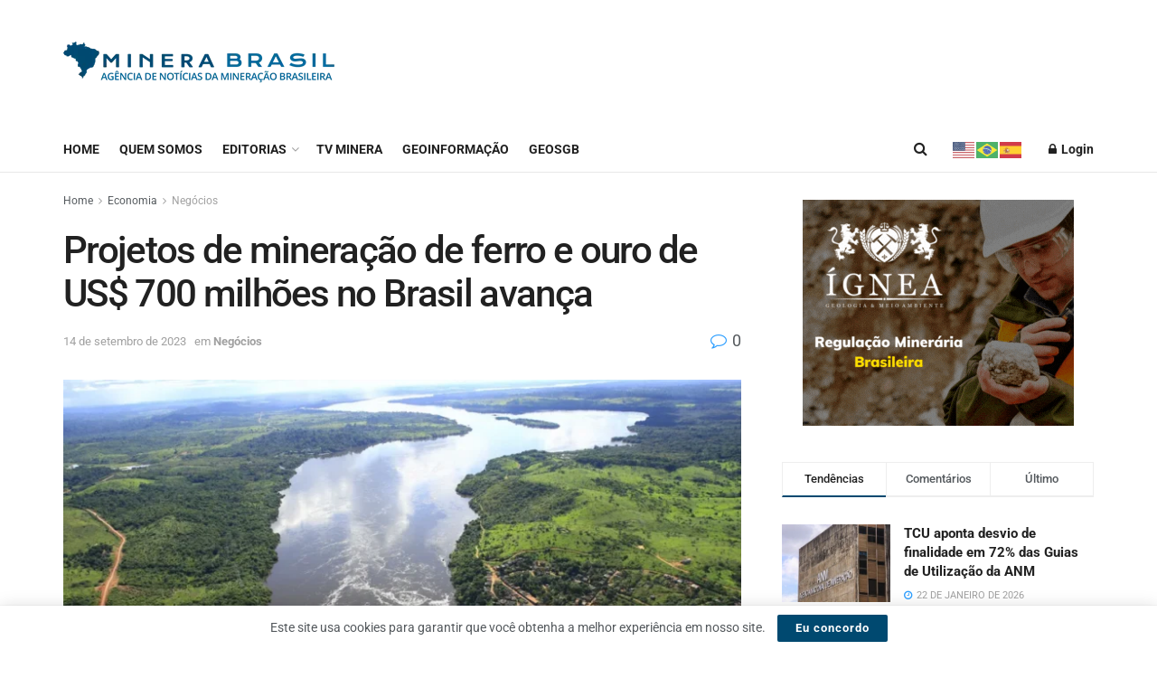

--- FILE ---
content_type: text/html; charset=UTF-8
request_url: https://minerabrasil.com.br/projetos-de-mineracao-de-ferro-e-ouro-de-us-700-milhoes-no-brasil-avanca/2023/09/14/
body_size: 51969
content:
<!doctype html>
<!--[if lt IE 7]> <html class="no-js lt-ie9 lt-ie8 lt-ie7" lang="pt-BR"> <![endif]-->
<!--[if IE 7]>    <html class="no-js lt-ie9 lt-ie8" lang="pt-BR"> <![endif]-->
<!--[if IE 8]>    <html class="no-js lt-ie9" lang="pt-BR"> <![endif]-->
<!--[if IE 9]>    <html class="no-js lt-ie10" lang="pt-BR"> <![endif]-->
<!--[if gt IE 8]><!--> <html class="no-js" lang="pt-BR"> <!--<![endif]-->
<head>
    <meta http-equiv="Content-Type" content="text/html; charset=UTF-8" />
    <meta name='viewport' content='width=device-width, initial-scale=1, user-scalable=yes' />
    <link rel="profile" href="https://gmpg.org/xfn/11" />
    <link rel="pingback" href="https://minerabrasil.com.br/xmlrpc.php" />
    <meta name='robots' content='index, follow, max-image-preview:large, max-snippet:-1, max-video-preview:-1' />
	<style>img:is([sizes="auto" i], [sizes^="auto," i]) { contain-intrinsic-size: 3000px 1500px }</style>
				<script type="text/javascript">
			  var jnews_ajax_url = '/?ajax-request=jnews'
			</script>
			<script type="text/javascript">;window.jnews=window.jnews||{},window.jnews.library=window.jnews.library||{},window.jnews.library=function(){"use strict";var e=this;e.win=window,e.doc=document,e.noop=function(){},e.globalBody=e.doc.getElementsByTagName("body")[0],e.globalBody=e.globalBody?e.globalBody:e.doc,e.win.jnewsDataStorage=e.win.jnewsDataStorage||{_storage:new WeakMap,put:function(e,t,n){this._storage.has(e)||this._storage.set(e,new Map),this._storage.get(e).set(t,n)},get:function(e,t){return this._storage.get(e).get(t)},has:function(e,t){return this._storage.has(e)&&this._storage.get(e).has(t)},remove:function(e,t){var n=this._storage.get(e).delete(t);return 0===!this._storage.get(e).size&&this._storage.delete(e),n}},e.windowWidth=function(){return e.win.innerWidth||e.docEl.clientWidth||e.globalBody.clientWidth},e.windowHeight=function(){return e.win.innerHeight||e.docEl.clientHeight||e.globalBody.clientHeight},e.requestAnimationFrame=e.win.requestAnimationFrame||e.win.webkitRequestAnimationFrame||e.win.mozRequestAnimationFrame||e.win.msRequestAnimationFrame||window.oRequestAnimationFrame||function(e){return setTimeout(e,1e3/60)},e.cancelAnimationFrame=e.win.cancelAnimationFrame||e.win.webkitCancelAnimationFrame||e.win.webkitCancelRequestAnimationFrame||e.win.mozCancelAnimationFrame||e.win.msCancelRequestAnimationFrame||e.win.oCancelRequestAnimationFrame||function(e){clearTimeout(e)},e.classListSupport="classList"in document.createElement("_"),e.hasClass=e.classListSupport?function(e,t){return e.classList.contains(t)}:function(e,t){return e.className.indexOf(t)>=0},e.addClass=e.classListSupport?function(t,n){e.hasClass(t,n)||t.classList.add(n)}:function(t,n){e.hasClass(t,n)||(t.className+=" "+n)},e.removeClass=e.classListSupport?function(t,n){e.hasClass(t,n)&&t.classList.remove(n)}:function(t,n){e.hasClass(t,n)&&(t.className=t.className.replace(n,""))},e.objKeys=function(e){var t=[];for(var n in e)Object.prototype.hasOwnProperty.call(e,n)&&t.push(n);return t},e.isObjectSame=function(e,t){var n=!0;return JSON.stringify(e)!==JSON.stringify(t)&&(n=!1),n},e.extend=function(){for(var e,t,n,o=arguments[0]||{},i=1,a=arguments.length;i<a;i++)if(null!==(e=arguments[i]))for(t in e)o!==(n=e[t])&&void 0!==n&&(o[t]=n);return o},e.dataStorage=e.win.jnewsDataStorage,e.isVisible=function(e){return 0!==e.offsetWidth&&0!==e.offsetHeight||e.getBoundingClientRect().length},e.getHeight=function(e){return e.offsetHeight||e.clientHeight||e.getBoundingClientRect().height},e.getWidth=function(e){return e.offsetWidth||e.clientWidth||e.getBoundingClientRect().width},e.supportsPassive=!1;try{var t=Object.defineProperty({},"passive",{get:function(){e.supportsPassive=!0}});"createEvent"in e.doc?e.win.addEventListener("test",null,t):"fireEvent"in e.doc&&e.win.attachEvent("test",null)}catch(e){}e.passiveOption=!!e.supportsPassive&&{passive:!0},e.setStorage=function(e,t){e="jnews-"+e;var n={expired:Math.floor(((new Date).getTime()+432e5)/1e3)};t=Object.assign(n,t);localStorage.setItem(e,JSON.stringify(t))},e.getStorage=function(e){e="jnews-"+e;var t=localStorage.getItem(e);return null!==t&&0<t.length?JSON.parse(localStorage.getItem(e)):{}},e.expiredStorage=function(){var t,n="jnews-";for(var o in localStorage)o.indexOf(n)>-1&&"undefined"!==(t=e.getStorage(o.replace(n,""))).expired&&t.expired<Math.floor((new Date).getTime()/1e3)&&localStorage.removeItem(o)},e.addEvents=function(t,n,o){for(var i in n){var a=["touchstart","touchmove"].indexOf(i)>=0&&!o&&e.passiveOption;"createEvent"in e.doc?t.addEventListener(i,n[i],a):"fireEvent"in e.doc&&t.attachEvent("on"+i,n[i])}},e.removeEvents=function(t,n){for(var o in n)"createEvent"in e.doc?t.removeEventListener(o,n[o]):"fireEvent"in e.doc&&t.detachEvent("on"+o,n[o])},e.triggerEvents=function(t,n,o){var i;o=o||{detail:null};return"createEvent"in e.doc?(!(i=e.doc.createEvent("CustomEvent")||new CustomEvent(n)).initCustomEvent||i.initCustomEvent(n,!0,!1,o),void t.dispatchEvent(i)):"fireEvent"in e.doc?((i=e.doc.createEventObject()).eventType=n,void t.fireEvent("on"+i.eventType,i)):void 0},e.getParents=function(t,n){void 0===n&&(n=e.doc);for(var o=[],i=t.parentNode,a=!1;!a;)if(i){var r=i;r.querySelectorAll(n).length?a=!0:(o.push(r),i=r.parentNode)}else o=[],a=!0;return o},e.forEach=function(e,t,n){for(var o=0,i=e.length;o<i;o++)t.call(n,e[o],o)},e.getText=function(e){return e.innerText||e.textContent},e.setText=function(e,t){var n="object"==typeof t?t.innerText||t.textContent:t;e.innerText&&(e.innerText=n),e.textContent&&(e.textContent=n)},e.httpBuildQuery=function(t){return e.objKeys(t).reduce(function t(n){var o=arguments.length>1&&void 0!==arguments[1]?arguments[1]:null;return function(i,a){var r=n[a];a=encodeURIComponent(a);var s=o?"".concat(o,"[").concat(a,"]"):a;return null==r||"function"==typeof r?(i.push("".concat(s,"=")),i):["number","boolean","string"].includes(typeof r)?(i.push("".concat(s,"=").concat(encodeURIComponent(r))),i):(i.push(e.objKeys(r).reduce(t(r,s),[]).join("&")),i)}}(t),[]).join("&")},e.get=function(t,n,o,i){return o="function"==typeof o?o:e.noop,e.ajax("GET",t,n,o,i)},e.post=function(t,n,o,i){return o="function"==typeof o?o:e.noop,e.ajax("POST",t,n,o,i)},e.ajax=function(t,n,o,i,a){var r=new XMLHttpRequest,s=n,c=e.httpBuildQuery(o);if(t=-1!=["GET","POST"].indexOf(t)?t:"GET",r.open(t,s+("GET"==t?"?"+c:""),!0),"POST"==t&&r.setRequestHeader("Content-type","application/x-www-form-urlencoded"),r.setRequestHeader("X-Requested-With","XMLHttpRequest"),r.onreadystatechange=function(){4===r.readyState&&200<=r.status&&300>r.status&&"function"==typeof i&&i.call(void 0,r.response)},void 0!==a&&!a){return{xhr:r,send:function(){r.send("POST"==t?c:null)}}}return r.send("POST"==t?c:null),{xhr:r}},e.scrollTo=function(t,n,o){function i(e,t,n){this.start=this.position(),this.change=e-this.start,this.currentTime=0,this.increment=20,this.duration=void 0===n?500:n,this.callback=t,this.finish=!1,this.animateScroll()}return Math.easeInOutQuad=function(e,t,n,o){return(e/=o/2)<1?n/2*e*e+t:-n/2*(--e*(e-2)-1)+t},i.prototype.stop=function(){this.finish=!0},i.prototype.move=function(t){e.doc.documentElement.scrollTop=t,e.globalBody.parentNode.scrollTop=t,e.globalBody.scrollTop=t},i.prototype.position=function(){return e.doc.documentElement.scrollTop||e.globalBody.parentNode.scrollTop||e.globalBody.scrollTop},i.prototype.animateScroll=function(){this.currentTime+=this.increment;var t=Math.easeInOutQuad(this.currentTime,this.start,this.change,this.duration);this.move(t),this.currentTime<this.duration&&!this.finish?e.requestAnimationFrame.call(e.win,this.animateScroll.bind(this)):this.callback&&"function"==typeof this.callback&&this.callback()},new i(t,n,o)},e.unwrap=function(t){var n,o=t;e.forEach(t,(function(e,t){n?n+=e:n=e})),o.replaceWith(n)},e.performance={start:function(e){performance.mark(e+"Start")},stop:function(e){performance.mark(e+"End"),performance.measure(e,e+"Start",e+"End")}},e.fps=function(){var t=0,n=0,o=0;!function(){var i=t=0,a=0,r=0,s=document.getElementById("fpsTable"),c=function(t){void 0===document.getElementsByTagName("body")[0]?e.requestAnimationFrame.call(e.win,(function(){c(t)})):document.getElementsByTagName("body")[0].appendChild(t)};null===s&&((s=document.createElement("div")).style.position="fixed",s.style.top="120px",s.style.left="10px",s.style.width="100px",s.style.height="20px",s.style.border="1px solid black",s.style.fontSize="11px",s.style.zIndex="100000",s.style.backgroundColor="white",s.id="fpsTable",c(s));var l=function(){o++,n=Date.now(),(a=(o/(r=(n-t)/1e3)).toPrecision(2))!=i&&(i=a,s.innerHTML=i+"fps"),1<r&&(t=n,o=0),e.requestAnimationFrame.call(e.win,l)};l()}()},e.instr=function(e,t){for(var n=0;n<t.length;n++)if(-1!==e.toLowerCase().indexOf(t[n].toLowerCase()))return!0},e.winLoad=function(t,n){function o(o){if("complete"===e.doc.readyState||"interactive"===e.doc.readyState)return!o||n?setTimeout(t,n||1):t(o),1}o()||e.addEvents(e.win,{load:o})},e.docReady=function(t,n){function o(o){if("complete"===e.doc.readyState||"interactive"===e.doc.readyState)return!o||n?setTimeout(t,n||1):t(o),1}o()||e.addEvents(e.doc,{DOMContentLoaded:o})},e.fireOnce=function(){e.docReady((function(){e.assets=e.assets||[],e.assets.length&&(e.boot(),e.load_assets())}),50)},e.boot=function(){e.length&&e.doc.querySelectorAll("style[media]").forEach((function(e){"not all"==e.getAttribute("media")&&e.removeAttribute("media")}))},e.create_js=function(t,n){var o=e.doc.createElement("script");switch(o.setAttribute("src",t),n){case"defer":o.setAttribute("defer",!0);break;case"async":o.setAttribute("async",!0);break;case"deferasync":o.setAttribute("defer",!0),o.setAttribute("async",!0)}e.globalBody.appendChild(o)},e.load_assets=function(){"object"==typeof e.assets&&e.forEach(e.assets.slice(0),(function(t,n){var o="";t.defer&&(o+="defer"),t.async&&(o+="async"),e.create_js(t.url,o);var i=e.assets.indexOf(t);i>-1&&e.assets.splice(i,1)})),e.assets=jnewsoption.au_scripts=window.jnewsads=[]},e.setCookie=function(e,t,n){var o="";if(n){var i=new Date;i.setTime(i.getTime()+24*n*60*60*1e3),o="; expires="+i.toUTCString()}document.cookie=e+"="+(t||"")+o+"; path=/"},e.getCookie=function(e){for(var t=e+"=",n=document.cookie.split(";"),o=0;o<n.length;o++){for(var i=n[o];" "==i.charAt(0);)i=i.substring(1,i.length);if(0==i.indexOf(t))return i.substring(t.length,i.length)}return null},e.eraseCookie=function(e){document.cookie=e+"=; Path=/; Expires=Thu, 01 Jan 1970 00:00:01 GMT;"},e.docReady((function(){e.globalBody=e.globalBody==e.doc?e.doc.getElementsByTagName("body")[0]:e.globalBody,e.globalBody=e.globalBody?e.globalBody:e.doc})),e.winLoad((function(){e.winLoad((function(){var t=!1;if(void 0!==window.jnewsadmin)if(void 0!==window.file_version_checker){var n=e.objKeys(window.file_version_checker);n.length?n.forEach((function(e){t||"10.0.4"===window.file_version_checker[e]||(t=!0)})):t=!0}else t=!0;t&&(window.jnewsHelper.getMessage(),window.jnewsHelper.getNotice())}),2500)}))},window.jnews.library=new window.jnews.library;</script><script>window._wca = window._wca || [];</script>
<!-- Jetpack Site Verification Tags -->
<meta name="google-site-verification" content="MLHjpVaKndSFGClBJnXQGVsSZLEd8bJoat25RB0wflA" />

	<!-- This site is optimized with the Yoast SEO plugin v26.8 - https://yoast.com/product/yoast-seo-wordpress/ -->
	<title>Projetos de mineração de ferro e ouro de US$ 700 milhões no Brasil avança - Minera Brasil</title>
	<meta name="description" content="O TRF1 tomou uma decisão significativa que impulsiona o processo de licenciamento de projetos de mineração de minério de ferro e ouro" />
	<link rel="canonical" href="https://minerabrasil.com.br/projetos-de-mineracao-de-ferro-e-ouro-de-us-700-milhoes-no-brasil-avanca/2023/09/14/" />
	<meta property="og:locale" content="pt_BR" />
	<meta property="og:type" content="article" />
	<meta property="og:title" content="Projetos de mineração de ferro e ouro de US$ 700 milhões no Brasil avança - Minera Brasil" />
	<meta property="og:description" content="O TRF1 tomou uma decisão significativa que impulsiona o processo de licenciamento de projetos de mineração de minério de ferro e ouro" />
	<meta property="og:url" content="https://minerabrasil.com.br/projetos-de-mineracao-de-ferro-e-ouro-de-us-700-milhoes-no-brasil-avanca/2023/09/14/" />
	<meta property="og:site_name" content="Minera Brasil" />
	<meta property="article:publisher" content="https://www.facebook.com/mineracaoempauta" />
	<meta property="article:published_time" content="2023-09-14T15:29:01+00:00" />
	<meta property="article:modified_time" content="2023-09-14T15:29:06+00:00" />
	<meta property="og:image" content="https://minerabrasil.com.br/wp-content/uploads/2023/09/imagem-2.png" />
	<meta property="og:image:width" content="916" />
	<meta property="og:image:height" content="604" />
	<meta property="og:image:type" content="image/png" />
	<meta name="author" content="Minera Brasil" />
	<meta name="twitter:card" content="summary_large_image" />
	<meta name="twitter:label1" content="Escrito por" />
	<meta name="twitter:data1" content="Minera Brasil" />
	<meta name="twitter:label2" content="Est. tempo de leitura" />
	<meta name="twitter:data2" content="2 minutos" />
	<script type="application/ld+json" class="yoast-schema-graph">{"@context":"https://schema.org","@graph":[{"@type":"Article","@id":"https://minerabrasil.com.br/projetos-de-mineracao-de-ferro-e-ouro-de-us-700-milhoes-no-brasil-avanca/2023/09/14/#article","isPartOf":{"@id":"https://minerabrasil.com.br/projetos-de-mineracao-de-ferro-e-ouro-de-us-700-milhoes-no-brasil-avanca/2023/09/14/"},"author":{"name":"Minera Brasil","@id":"https://minerabrasil.com.br/#/schema/person/4fa0428d68c4d127e723b24ff1a78320"},"headline":"Projetos de mineração de ferro e ouro de US$ 700 milhões no Brasil avança","datePublished":"2023-09-14T15:29:01+00:00","dateModified":"2023-09-14T15:29:06+00:00","mainEntityOfPage":{"@id":"https://minerabrasil.com.br/projetos-de-mineracao-de-ferro-e-ouro-de-us-700-milhoes-no-brasil-avanca/2023/09/14/"},"wordCount":401,"commentCount":0,"publisher":{"@id":"https://minerabrasil.com.br/#organization"},"image":{"@id":"https://minerabrasil.com.br/projetos-de-mineracao-de-ferro-e-ouro-de-us-700-milhoes-no-brasil-avanca/2023/09/14/#primaryimage"},"thumbnailUrl":"https://minerabrasil.com.br/wp-content/uploads/2023/09/imagem-2.png","keywords":["mineração","mineradora","minério"],"articleSection":["Negócios"],"inLanguage":"pt-BR","potentialAction":[{"@type":"CommentAction","name":"Comment","target":["https://minerabrasil.com.br/projetos-de-mineracao-de-ferro-e-ouro-de-us-700-milhoes-no-brasil-avanca/2023/09/14/#respond"]}]},{"@type":"WebPage","@id":"https://minerabrasil.com.br/projetos-de-mineracao-de-ferro-e-ouro-de-us-700-milhoes-no-brasil-avanca/2023/09/14/","url":"https://minerabrasil.com.br/projetos-de-mineracao-de-ferro-e-ouro-de-us-700-milhoes-no-brasil-avanca/2023/09/14/","name":"Projetos de mineração de ferro e ouro de US$ 700 milhões no Brasil avança - Minera Brasil","isPartOf":{"@id":"https://minerabrasil.com.br/#website"},"primaryImageOfPage":{"@id":"https://minerabrasil.com.br/projetos-de-mineracao-de-ferro-e-ouro-de-us-700-milhoes-no-brasil-avanca/2023/09/14/#primaryimage"},"image":{"@id":"https://minerabrasil.com.br/projetos-de-mineracao-de-ferro-e-ouro-de-us-700-milhoes-no-brasil-avanca/2023/09/14/#primaryimage"},"thumbnailUrl":"https://minerabrasil.com.br/wp-content/uploads/2023/09/imagem-2.png","datePublished":"2023-09-14T15:29:01+00:00","dateModified":"2023-09-14T15:29:06+00:00","description":"O TRF1 tomou uma decisão significativa que impulsiona o processo de licenciamento de projetos de mineração de minério de ferro e ouro","inLanguage":"pt-BR","potentialAction":[{"@type":"ReadAction","target":["https://minerabrasil.com.br/projetos-de-mineracao-de-ferro-e-ouro-de-us-700-milhoes-no-brasil-avanca/2023/09/14/"]}]},{"@type":"ImageObject","inLanguage":"pt-BR","@id":"https://minerabrasil.com.br/projetos-de-mineracao-de-ferro-e-ouro-de-us-700-milhoes-no-brasil-avanca/2023/09/14/#primaryimage","url":"https://minerabrasil.com.br/wp-content/uploads/2023/09/imagem-2.png","contentUrl":"https://minerabrasil.com.br/wp-content/uploads/2023/09/imagem-2.png","width":916,"height":604,"caption":"Volta Grande do Xingu, no Pará — Foto: Divulgação"},{"@type":"WebSite","@id":"https://minerabrasil.com.br/#website","url":"https://minerabrasil.com.br/","name":"Minera Brasil","description":"Notícias do Setor Mineral Brasileiro","publisher":{"@id":"https://minerabrasil.com.br/#organization"},"potentialAction":[{"@type":"SearchAction","target":{"@type":"EntryPoint","urlTemplate":"https://minerabrasil.com.br/?s={search_term_string}"},"query-input":{"@type":"PropertyValueSpecification","valueRequired":true,"valueName":"search_term_string"}}],"inLanguage":"pt-BR"},{"@type":"Organization","@id":"https://minerabrasil.com.br/#organization","name":"Minera Brasil","url":"https://minerabrasil.com.br/","logo":{"@type":"ImageObject","inLanguage":"pt-BR","@id":"https://minerabrasil.com.br/#/schema/logo/image/","url":"https://minerabrasil.com.br/wp-content/uploads/2023/02/LOGO-MINERA.png","contentUrl":"https://minerabrasil.com.br/wp-content/uploads/2023/02/LOGO-MINERA.png","width":1442,"height":200,"caption":"Minera Brasil"},"image":{"@id":"https://minerabrasil.com.br/#/schema/logo/image/"},"sameAs":["https://www.facebook.com/mineracaoempauta"]},{"@type":"Person","@id":"https://minerabrasil.com.br/#/schema/person/4fa0428d68c4d127e723b24ff1a78320","name":"Minera Brasil","image":{"@type":"ImageObject","inLanguage":"pt-BR","@id":"https://minerabrasil.com.br/#/schema/person/image/","url":"https://secure.gravatar.com/avatar/b30d4b8295a8b72a24752f1005d5e22d740bfa9b08b7ec0a2facee640701b69c?s=96&d=mm&r=g","contentUrl":"https://secure.gravatar.com/avatar/b30d4b8295a8b72a24752f1005d5e22d740bfa9b08b7ec0a2facee640701b69c?s=96&d=mm&r=g","caption":"Minera Brasil"},"url":"https://minerabrasil.com.br/author/minerabrasil/"}]}</script>
	<!-- / Yoast SEO plugin. -->


<link rel='dns-prefetch' href='//static.addtoany.com' />
<link rel='dns-prefetch' href='//stats.wp.com' />
<link rel='dns-prefetch' href='//fonts.googleapis.com' />
<link rel='dns-prefetch' href='//jetpack.wordpress.com' />
<link rel='dns-prefetch' href='//s0.wp.com' />
<link rel='dns-prefetch' href='//public-api.wordpress.com' />
<link rel='dns-prefetch' href='//0.gravatar.com' />
<link rel='dns-prefetch' href='//1.gravatar.com' />
<link rel='dns-prefetch' href='//2.gravatar.com' />
<link rel='dns-prefetch' href='//widgets.wp.com' />
<link rel='preconnect' href='//c0.wp.com' />
<link rel='preconnect' href='https://fonts.gstatic.com' />
<link rel="alternate" type="application/rss+xml" title="Feed para Minera Brasil &raquo;" href="https://minerabrasil.com.br/feed/" />
<link rel="alternate" type="application/rss+xml" title="Feed de comentários para Minera Brasil &raquo;" href="https://minerabrasil.com.br/comments/feed/" />
<link rel="alternate" type="application/rss+xml" title="Feed de comentários para Minera Brasil &raquo; Projetos de mineração de ferro e ouro de US$ 700 milhões no Brasil avança" href="https://minerabrasil.com.br/projetos-de-mineracao-de-ferro-e-ouro-de-us-700-milhoes-no-brasil-avanca/2023/09/14/feed/" />
<link rel="alternate" type="application/rss+xml" title="Feed de Minera Brasil &raquo; Story" href="https://minerabrasil.com.br/web-stories/feed/"><script type="text/javascript">
/* <![CDATA[ */
window._wpemojiSettings = {"baseUrl":"https:\/\/s.w.org\/images\/core\/emoji\/16.0.1\/72x72\/","ext":".png","svgUrl":"https:\/\/s.w.org\/images\/core\/emoji\/16.0.1\/svg\/","svgExt":".svg","source":{"concatemoji":"https:\/\/minerabrasil.com.br\/wp-includes\/js\/wp-emoji-release.min.js?ver=5019f0cce8f7dee6441fbac604106ca1"}};
/*! This file is auto-generated */
!function(s,n){var o,i,e;function c(e){try{var t={supportTests:e,timestamp:(new Date).valueOf()};sessionStorage.setItem(o,JSON.stringify(t))}catch(e){}}function p(e,t,n){e.clearRect(0,0,e.canvas.width,e.canvas.height),e.fillText(t,0,0);var t=new Uint32Array(e.getImageData(0,0,e.canvas.width,e.canvas.height).data),a=(e.clearRect(0,0,e.canvas.width,e.canvas.height),e.fillText(n,0,0),new Uint32Array(e.getImageData(0,0,e.canvas.width,e.canvas.height).data));return t.every(function(e,t){return e===a[t]})}function u(e,t){e.clearRect(0,0,e.canvas.width,e.canvas.height),e.fillText(t,0,0);for(var n=e.getImageData(16,16,1,1),a=0;a<n.data.length;a++)if(0!==n.data[a])return!1;return!0}function f(e,t,n,a){switch(t){case"flag":return n(e,"\ud83c\udff3\ufe0f\u200d\u26a7\ufe0f","\ud83c\udff3\ufe0f\u200b\u26a7\ufe0f")?!1:!n(e,"\ud83c\udde8\ud83c\uddf6","\ud83c\udde8\u200b\ud83c\uddf6")&&!n(e,"\ud83c\udff4\udb40\udc67\udb40\udc62\udb40\udc65\udb40\udc6e\udb40\udc67\udb40\udc7f","\ud83c\udff4\u200b\udb40\udc67\u200b\udb40\udc62\u200b\udb40\udc65\u200b\udb40\udc6e\u200b\udb40\udc67\u200b\udb40\udc7f");case"emoji":return!a(e,"\ud83e\udedf")}return!1}function g(e,t,n,a){var r="undefined"!=typeof WorkerGlobalScope&&self instanceof WorkerGlobalScope?new OffscreenCanvas(300,150):s.createElement("canvas"),o=r.getContext("2d",{willReadFrequently:!0}),i=(o.textBaseline="top",o.font="600 32px Arial",{});return e.forEach(function(e){i[e]=t(o,e,n,a)}),i}function t(e){var t=s.createElement("script");t.src=e,t.defer=!0,s.head.appendChild(t)}"undefined"!=typeof Promise&&(o="wpEmojiSettingsSupports",i=["flag","emoji"],n.supports={everything:!0,everythingExceptFlag:!0},e=new Promise(function(e){s.addEventListener("DOMContentLoaded",e,{once:!0})}),new Promise(function(t){var n=function(){try{var e=JSON.parse(sessionStorage.getItem(o));if("object"==typeof e&&"number"==typeof e.timestamp&&(new Date).valueOf()<e.timestamp+604800&&"object"==typeof e.supportTests)return e.supportTests}catch(e){}return null}();if(!n){if("undefined"!=typeof Worker&&"undefined"!=typeof OffscreenCanvas&&"undefined"!=typeof URL&&URL.createObjectURL&&"undefined"!=typeof Blob)try{var e="postMessage("+g.toString()+"("+[JSON.stringify(i),f.toString(),p.toString(),u.toString()].join(",")+"));",a=new Blob([e],{type:"text/javascript"}),r=new Worker(URL.createObjectURL(a),{name:"wpTestEmojiSupports"});return void(r.onmessage=function(e){c(n=e.data),r.terminate(),t(n)})}catch(e){}c(n=g(i,f,p,u))}t(n)}).then(function(e){for(var t in e)n.supports[t]=e[t],n.supports.everything=n.supports.everything&&n.supports[t],"flag"!==t&&(n.supports.everythingExceptFlag=n.supports.everythingExceptFlag&&n.supports[t]);n.supports.everythingExceptFlag=n.supports.everythingExceptFlag&&!n.supports.flag,n.DOMReady=!1,n.readyCallback=function(){n.DOMReady=!0}}).then(function(){return e}).then(function(){var e;n.supports.everything||(n.readyCallback(),(e=n.source||{}).concatemoji?t(e.concatemoji):e.wpemoji&&e.twemoji&&(t(e.twemoji),t(e.wpemoji)))}))}((window,document),window._wpemojiSettings);
/* ]]> */
</script>
<style id='wp-emoji-styles-inline-css' type='text/css'>

	img.wp-smiley, img.emoji {
		display: inline !important;
		border: none !important;
		box-shadow: none !important;
		height: 1em !important;
		width: 1em !important;
		margin: 0 0.07em !important;
		vertical-align: -0.1em !important;
		background: none !important;
		padding: 0 !important;
	}
</style>
<link rel='stylesheet' id='wp-block-library-css' href='https://c0.wp.com/c/6.8.3/wp-includes/css/dist/block-library/style.min.css' type='text/css' media='all' />
<style id='classic-theme-styles-inline-css' type='text/css'>
/*! This file is auto-generated */
.wp-block-button__link{color:#fff;background-color:#32373c;border-radius:9999px;box-shadow:none;text-decoration:none;padding:calc(.667em + 2px) calc(1.333em + 2px);font-size:1.125em}.wp-block-file__button{background:#32373c;color:#fff;text-decoration:none}
</style>
<link rel='stylesheet' id='jnews-faq-css' href='https://minerabrasil.com.br/wp-content/plugins/jnews-essential/assets/css/faq.css?ver=12.0.1' type='text/css' media='all' />
<link rel='stylesheet' id='mediaelement-css' href='https://c0.wp.com/c/6.8.3/wp-includes/js/mediaelement/mediaelementplayer-legacy.min.css' type='text/css' media='all' />
<link rel='stylesheet' id='wp-mediaelement-css' href='https://c0.wp.com/c/6.8.3/wp-includes/js/mediaelement/wp-mediaelement.min.css' type='text/css' media='all' />
<style id='jetpack-sharing-buttons-style-inline-css' type='text/css'>
.jetpack-sharing-buttons__services-list{display:flex;flex-direction:row;flex-wrap:wrap;gap:0;list-style-type:none;margin:5px;padding:0}.jetpack-sharing-buttons__services-list.has-small-icon-size{font-size:12px}.jetpack-sharing-buttons__services-list.has-normal-icon-size{font-size:16px}.jetpack-sharing-buttons__services-list.has-large-icon-size{font-size:24px}.jetpack-sharing-buttons__services-list.has-huge-icon-size{font-size:36px}@media print{.jetpack-sharing-buttons__services-list{display:none!important}}.editor-styles-wrapper .wp-block-jetpack-sharing-buttons{gap:0;padding-inline-start:0}ul.jetpack-sharing-buttons__services-list.has-background{padding:1.25em 2.375em}
</style>
<style id='global-styles-inline-css' type='text/css'>
:root{--wp--preset--aspect-ratio--square: 1;--wp--preset--aspect-ratio--4-3: 4/3;--wp--preset--aspect-ratio--3-4: 3/4;--wp--preset--aspect-ratio--3-2: 3/2;--wp--preset--aspect-ratio--2-3: 2/3;--wp--preset--aspect-ratio--16-9: 16/9;--wp--preset--aspect-ratio--9-16: 9/16;--wp--preset--color--black: #000000;--wp--preset--color--cyan-bluish-gray: #abb8c3;--wp--preset--color--white: #ffffff;--wp--preset--color--pale-pink: #f78da7;--wp--preset--color--vivid-red: #cf2e2e;--wp--preset--color--luminous-vivid-orange: #ff6900;--wp--preset--color--luminous-vivid-amber: #fcb900;--wp--preset--color--light-green-cyan: #7bdcb5;--wp--preset--color--vivid-green-cyan: #00d084;--wp--preset--color--pale-cyan-blue: #8ed1fc;--wp--preset--color--vivid-cyan-blue: #0693e3;--wp--preset--color--vivid-purple: #9b51e0;--wp--preset--gradient--vivid-cyan-blue-to-vivid-purple: linear-gradient(135deg,rgba(6,147,227,1) 0%,rgb(155,81,224) 100%);--wp--preset--gradient--light-green-cyan-to-vivid-green-cyan: linear-gradient(135deg,rgb(122,220,180) 0%,rgb(0,208,130) 100%);--wp--preset--gradient--luminous-vivid-amber-to-luminous-vivid-orange: linear-gradient(135deg,rgba(252,185,0,1) 0%,rgba(255,105,0,1) 100%);--wp--preset--gradient--luminous-vivid-orange-to-vivid-red: linear-gradient(135deg,rgba(255,105,0,1) 0%,rgb(207,46,46) 100%);--wp--preset--gradient--very-light-gray-to-cyan-bluish-gray: linear-gradient(135deg,rgb(238,238,238) 0%,rgb(169,184,195) 100%);--wp--preset--gradient--cool-to-warm-spectrum: linear-gradient(135deg,rgb(74,234,220) 0%,rgb(151,120,209) 20%,rgb(207,42,186) 40%,rgb(238,44,130) 60%,rgb(251,105,98) 80%,rgb(254,248,76) 100%);--wp--preset--gradient--blush-light-purple: linear-gradient(135deg,rgb(255,206,236) 0%,rgb(152,150,240) 100%);--wp--preset--gradient--blush-bordeaux: linear-gradient(135deg,rgb(254,205,165) 0%,rgb(254,45,45) 50%,rgb(107,0,62) 100%);--wp--preset--gradient--luminous-dusk: linear-gradient(135deg,rgb(255,203,112) 0%,rgb(199,81,192) 50%,rgb(65,88,208) 100%);--wp--preset--gradient--pale-ocean: linear-gradient(135deg,rgb(255,245,203) 0%,rgb(182,227,212) 50%,rgb(51,167,181) 100%);--wp--preset--gradient--electric-grass: linear-gradient(135deg,rgb(202,248,128) 0%,rgb(113,206,126) 100%);--wp--preset--gradient--midnight: linear-gradient(135deg,rgb(2,3,129) 0%,rgb(40,116,252) 100%);--wp--preset--font-size--small: 13px;--wp--preset--font-size--medium: 20px;--wp--preset--font-size--large: 36px;--wp--preset--font-size--x-large: 42px;--wp--preset--spacing--20: 0.44rem;--wp--preset--spacing--30: 0.67rem;--wp--preset--spacing--40: 1rem;--wp--preset--spacing--50: 1.5rem;--wp--preset--spacing--60: 2.25rem;--wp--preset--spacing--70: 3.38rem;--wp--preset--spacing--80: 5.06rem;--wp--preset--shadow--natural: 6px 6px 9px rgba(0, 0, 0, 0.2);--wp--preset--shadow--deep: 12px 12px 50px rgba(0, 0, 0, 0.4);--wp--preset--shadow--sharp: 6px 6px 0px rgba(0, 0, 0, 0.2);--wp--preset--shadow--outlined: 6px 6px 0px -3px rgba(255, 255, 255, 1), 6px 6px rgba(0, 0, 0, 1);--wp--preset--shadow--crisp: 6px 6px 0px rgba(0, 0, 0, 1);}:where(.is-layout-flex){gap: 0.5em;}:where(.is-layout-grid){gap: 0.5em;}body .is-layout-flex{display: flex;}.is-layout-flex{flex-wrap: wrap;align-items: center;}.is-layout-flex > :is(*, div){margin: 0;}body .is-layout-grid{display: grid;}.is-layout-grid > :is(*, div){margin: 0;}:where(.wp-block-columns.is-layout-flex){gap: 2em;}:where(.wp-block-columns.is-layout-grid){gap: 2em;}:where(.wp-block-post-template.is-layout-flex){gap: 1.25em;}:where(.wp-block-post-template.is-layout-grid){gap: 1.25em;}.has-black-color{color: var(--wp--preset--color--black) !important;}.has-cyan-bluish-gray-color{color: var(--wp--preset--color--cyan-bluish-gray) !important;}.has-white-color{color: var(--wp--preset--color--white) !important;}.has-pale-pink-color{color: var(--wp--preset--color--pale-pink) !important;}.has-vivid-red-color{color: var(--wp--preset--color--vivid-red) !important;}.has-luminous-vivid-orange-color{color: var(--wp--preset--color--luminous-vivid-orange) !important;}.has-luminous-vivid-amber-color{color: var(--wp--preset--color--luminous-vivid-amber) !important;}.has-light-green-cyan-color{color: var(--wp--preset--color--light-green-cyan) !important;}.has-vivid-green-cyan-color{color: var(--wp--preset--color--vivid-green-cyan) !important;}.has-pale-cyan-blue-color{color: var(--wp--preset--color--pale-cyan-blue) !important;}.has-vivid-cyan-blue-color{color: var(--wp--preset--color--vivid-cyan-blue) !important;}.has-vivid-purple-color{color: var(--wp--preset--color--vivid-purple) !important;}.has-black-background-color{background-color: var(--wp--preset--color--black) !important;}.has-cyan-bluish-gray-background-color{background-color: var(--wp--preset--color--cyan-bluish-gray) !important;}.has-white-background-color{background-color: var(--wp--preset--color--white) !important;}.has-pale-pink-background-color{background-color: var(--wp--preset--color--pale-pink) !important;}.has-vivid-red-background-color{background-color: var(--wp--preset--color--vivid-red) !important;}.has-luminous-vivid-orange-background-color{background-color: var(--wp--preset--color--luminous-vivid-orange) !important;}.has-luminous-vivid-amber-background-color{background-color: var(--wp--preset--color--luminous-vivid-amber) !important;}.has-light-green-cyan-background-color{background-color: var(--wp--preset--color--light-green-cyan) !important;}.has-vivid-green-cyan-background-color{background-color: var(--wp--preset--color--vivid-green-cyan) !important;}.has-pale-cyan-blue-background-color{background-color: var(--wp--preset--color--pale-cyan-blue) !important;}.has-vivid-cyan-blue-background-color{background-color: var(--wp--preset--color--vivid-cyan-blue) !important;}.has-vivid-purple-background-color{background-color: var(--wp--preset--color--vivid-purple) !important;}.has-black-border-color{border-color: var(--wp--preset--color--black) !important;}.has-cyan-bluish-gray-border-color{border-color: var(--wp--preset--color--cyan-bluish-gray) !important;}.has-white-border-color{border-color: var(--wp--preset--color--white) !important;}.has-pale-pink-border-color{border-color: var(--wp--preset--color--pale-pink) !important;}.has-vivid-red-border-color{border-color: var(--wp--preset--color--vivid-red) !important;}.has-luminous-vivid-orange-border-color{border-color: var(--wp--preset--color--luminous-vivid-orange) !important;}.has-luminous-vivid-amber-border-color{border-color: var(--wp--preset--color--luminous-vivid-amber) !important;}.has-light-green-cyan-border-color{border-color: var(--wp--preset--color--light-green-cyan) !important;}.has-vivid-green-cyan-border-color{border-color: var(--wp--preset--color--vivid-green-cyan) !important;}.has-pale-cyan-blue-border-color{border-color: var(--wp--preset--color--pale-cyan-blue) !important;}.has-vivid-cyan-blue-border-color{border-color: var(--wp--preset--color--vivid-cyan-blue) !important;}.has-vivid-purple-border-color{border-color: var(--wp--preset--color--vivid-purple) !important;}.has-vivid-cyan-blue-to-vivid-purple-gradient-background{background: var(--wp--preset--gradient--vivid-cyan-blue-to-vivid-purple) !important;}.has-light-green-cyan-to-vivid-green-cyan-gradient-background{background: var(--wp--preset--gradient--light-green-cyan-to-vivid-green-cyan) !important;}.has-luminous-vivid-amber-to-luminous-vivid-orange-gradient-background{background: var(--wp--preset--gradient--luminous-vivid-amber-to-luminous-vivid-orange) !important;}.has-luminous-vivid-orange-to-vivid-red-gradient-background{background: var(--wp--preset--gradient--luminous-vivid-orange-to-vivid-red) !important;}.has-very-light-gray-to-cyan-bluish-gray-gradient-background{background: var(--wp--preset--gradient--very-light-gray-to-cyan-bluish-gray) !important;}.has-cool-to-warm-spectrum-gradient-background{background: var(--wp--preset--gradient--cool-to-warm-spectrum) !important;}.has-blush-light-purple-gradient-background{background: var(--wp--preset--gradient--blush-light-purple) !important;}.has-blush-bordeaux-gradient-background{background: var(--wp--preset--gradient--blush-bordeaux) !important;}.has-luminous-dusk-gradient-background{background: var(--wp--preset--gradient--luminous-dusk) !important;}.has-pale-ocean-gradient-background{background: var(--wp--preset--gradient--pale-ocean) !important;}.has-electric-grass-gradient-background{background: var(--wp--preset--gradient--electric-grass) !important;}.has-midnight-gradient-background{background: var(--wp--preset--gradient--midnight) !important;}.has-small-font-size{font-size: var(--wp--preset--font-size--small) !important;}.has-medium-font-size{font-size: var(--wp--preset--font-size--medium) !important;}.has-large-font-size{font-size: var(--wp--preset--font-size--large) !important;}.has-x-large-font-size{font-size: var(--wp--preset--font-size--x-large) !important;}
:where(.wp-block-post-template.is-layout-flex){gap: 1.25em;}:where(.wp-block-post-template.is-layout-grid){gap: 1.25em;}
:where(.wp-block-columns.is-layout-flex){gap: 2em;}:where(.wp-block-columns.is-layout-grid){gap: 2em;}
:root :where(.wp-block-pullquote){font-size: 1.5em;line-height: 1.6;}
</style>
<link rel='stylesheet' id='woocommerce-layout-css' href='https://c0.wp.com/p/woocommerce/10.4.3/assets/css/woocommerce-layout.css' type='text/css' media='all' />
<style id='woocommerce-layout-inline-css' type='text/css'>

	.infinite-scroll .woocommerce-pagination {
		display: none;
	}
</style>
<link rel='stylesheet' id='woocommerce-smallscreen-css' href='https://c0.wp.com/p/woocommerce/10.4.3/assets/css/woocommerce-smallscreen.css' type='text/css' media='only screen and (max-width: 768px)' />
<link rel='stylesheet' id='woocommerce-general-css' href='https://c0.wp.com/p/woocommerce/10.4.3/assets/css/woocommerce.css' type='text/css' media='all' />
<style id='woocommerce-inline-inline-css' type='text/css'>
.woocommerce form .form-row .required { visibility: visible; }
</style>
<link rel='stylesheet' id='cmplz-general-css' href='https://minerabrasil.com.br/wp-content/plugins/complianz-gdpr/assets/css/cookieblocker.min.css?ver=1765983628' type='text/css' media='all' />
<link rel='stylesheet' id='elementor-frontend-css' href='https://minerabrasil.com.br/wp-content/plugins/elementor/assets/css/frontend.min.css?ver=3.34.2' type='text/css' media='all' />
<link rel='stylesheet' id='jetpack_likes-css' href='https://c0.wp.com/p/jetpack/15.4/modules/likes/style.css' type='text/css' media='all' />
<link rel='stylesheet' id='widget-heading-css' href='https://minerabrasil.com.br/wp-content/plugins/elementor/assets/css/widget-heading.min.css?ver=3.34.2' type='text/css' media='all' />
<link rel='stylesheet' id='widget-form-css' href='https://minerabrasil.com.br/wp-content/plugins/elementor-pro/assets/css/widget-form.min.css?ver=3.32.3' type='text/css' media='all' />
<link rel='stylesheet' id='e-animation-slideInDown-css' href='https://minerabrasil.com.br/wp-content/plugins/elementor/assets/lib/animations/styles/slideInDown.min.css?ver=3.34.2' type='text/css' media='all' />
<link rel='stylesheet' id='e-animation-fadeInDown-css' href='https://minerabrasil.com.br/wp-content/plugins/elementor/assets/lib/animations/styles/fadeInDown.min.css?ver=3.34.2' type='text/css' media='all' />
<link rel='stylesheet' id='e-animation-fadeIn-css' href='https://minerabrasil.com.br/wp-content/plugins/elementor/assets/lib/animations/styles/fadeIn.min.css?ver=3.34.2' type='text/css' media='all' />
<link rel='stylesheet' id='e-popup-css' href='https://minerabrasil.com.br/wp-content/plugins/elementor-pro/assets/css/conditionals/popup.min.css?ver=3.32.3' type='text/css' media='all' />
<link rel='stylesheet' id='elementor-post-5686-css' href='https://minerabrasil.com.br/wp-content/uploads/elementor/css/post-5686.css?ver=1769137235' type='text/css' media='all' />
<link rel='stylesheet' id='elementor-post-7806-css' href='https://minerabrasil.com.br/wp-content/uploads/elementor/css/post-7806.css?ver=1769137235' type='text/css' media='all' />
<link rel='stylesheet' id='jeg_customizer_font-css' href='//fonts.googleapis.com/css?family=Roboto%3Aregular%2C500%2C700%2C500%2Cregular&#038;display=swap&#038;ver=1.3.0' type='text/css' media='all' />
<link rel='stylesheet' id='addtoany-css' href='https://minerabrasil.com.br/wp-content/plugins/add-to-any/addtoany.min.css?ver=1.16' type='text/css' media='all' />
<link rel='stylesheet' id='font-awesome-css' href='https://minerabrasil.com.br/wp-content/plugins/elementor/assets/lib/font-awesome/css/font-awesome.min.css?ver=4.7.0' type='text/css' media='all' />
<link rel='stylesheet' id='jnews-frontend-css' href='https://minerabrasil.com.br/wp-content/themes/jnews/assets/dist/frontend.min.css?ver=12.0.0' type='text/css' media='all' />
<link rel='stylesheet' id='jnews-elementor-css' href='https://minerabrasil.com.br/wp-content/themes/jnews/assets/css/elementor-frontend.css?ver=12.0.0' type='text/css' media='all' />
<link rel='stylesheet' id='jnews-style-css' href='https://minerabrasil.com.br/wp-content/themes/jnews/style.css?ver=12.0.0' type='text/css' media='all' />
<link rel='stylesheet' id='jnews-darkmode-css' href='https://minerabrasil.com.br/wp-content/themes/jnews/assets/css/darkmode.css?ver=12.0.0' type='text/css' media='all' />
<link rel='stylesheet' id='ekit-widget-styles-css' href='https://minerabrasil.com.br/wp-content/plugins/elementskit-lite/widgets/init/assets/css/widget-styles.css?ver=3.7.8' type='text/css' media='all' />
<link rel='stylesheet' id='ekit-responsive-css' href='https://minerabrasil.com.br/wp-content/plugins/elementskit-lite/widgets/init/assets/css/responsive.css?ver=3.7.8' type='text/css' media='all' />
<link rel='stylesheet' id='sharedaddy-css' href='https://c0.wp.com/p/jetpack/15.4/modules/sharedaddy/sharing.css' type='text/css' media='all' />
<link rel='stylesheet' id='social-logos-css' href='https://c0.wp.com/p/jetpack/15.4/_inc/social-logos/social-logos.min.css' type='text/css' media='all' />
<link rel='stylesheet' id='elementor-gf-local-roboto-css' href='https://minerabrasil.com.br/wp-content/uploads/elementor/google-fonts/css/roboto.css?ver=1742223670' type='text/css' media='all' />
<link rel='stylesheet' id='elementor-gf-local-robotoslab-css' href='https://minerabrasil.com.br/wp-content/uploads/elementor/google-fonts/css/robotoslab.css?ver=1742223687' type='text/css' media='all' />
<link rel='stylesheet' id='elementor-gf-local-poppins-css' href='https://minerabrasil.com.br/wp-content/uploads/elementor/google-fonts/css/poppins.css?ver=1742223697' type='text/css' media='all' />
<link rel='stylesheet' id='jnews-social-login-style-css' href='https://minerabrasil.com.br/wp-content/plugins/jnews-social-login/assets/css/plugin.css?ver=12.0.0' type='text/css' media='all' />
<link rel='stylesheet' id='jnews-select-share-css' href='https://minerabrasil.com.br/wp-content/plugins/jnews-social-share/assets/css/plugin.css' type='text/css' media='all' />
<link rel='stylesheet' id='jnews-weather-style-css' href='https://minerabrasil.com.br/wp-content/plugins/jnews-weather/assets/css/plugin.css?ver=12.0.0' type='text/css' media='all' />
<script type="text/javascript" async src="https://minerabrasil.com.br/wp-content/plugins/burst-statistics/assets/js/timeme/timeme.min.js?ver=1767959641" id="burst-timeme-js"></script>
<script type="text/javascript" async src="https://minerabrasil.com.br/wp-content/uploads/burst/js/burst.min.js?ver=1769109501" id="burst-js"></script>
<script type="text/javascript" id="addtoany-core-js-before">
/* <![CDATA[ */
window.a2a_config=window.a2a_config||{};a2a_config.callbacks=[];a2a_config.overlays=[];a2a_config.templates={};a2a_localize = {
	Share: "Share",
	Save: "Save",
	Subscribe: "Subscribe",
	Email: "Email",
	Bookmark: "Bookmark",
	ShowAll: "Show all",
	ShowLess: "Show less",
	FindServices: "Find service(s)",
	FindAnyServiceToAddTo: "Instantly find any service to add to",
	PoweredBy: "Powered by",
	ShareViaEmail: "Share via email",
	SubscribeViaEmail: "Subscribe via email",
	BookmarkInYourBrowser: "Bookmark in your browser",
	BookmarkInstructions: "Press Ctrl+D or \u2318+D to bookmark this page",
	AddToYourFavorites: "Add to your favorites",
	SendFromWebOrProgram: "Send from any email address or email program",
	EmailProgram: "Email program",
	More: "More&#8230;",
	ThanksForSharing: "Thanks for sharing!",
	ThanksForFollowing: "Thanks for following!"
};
/* ]]> */
</script>
<script type="text/javascript" defer src="https://static.addtoany.com/menu/page.js" id="addtoany-core-js"></script>
<script type="text/javascript" src="https://c0.wp.com/c/6.8.3/wp-includes/js/jquery/jquery.min.js" id="jquery-core-js"></script>
<script type="text/javascript" src="https://c0.wp.com/c/6.8.3/wp-includes/js/jquery/jquery-migrate.min.js" id="jquery-migrate-js"></script>
<script type="text/javascript" defer src="https://minerabrasil.com.br/wp-content/plugins/add-to-any/addtoany.min.js?ver=1.1" id="addtoany-jquery-js"></script>
<script type="text/javascript" src="https://c0.wp.com/p/woocommerce/10.4.3/assets/js/jquery-blockui/jquery.blockUI.min.js" id="wc-jquery-blockui-js" defer="defer" data-wp-strategy="defer"></script>
<script type="text/javascript" id="wc-add-to-cart-js-extra">
/* <![CDATA[ */
var wc_add_to_cart_params = {"ajax_url":"\/wp-admin\/admin-ajax.php","wc_ajax_url":"\/?wc-ajax=%%endpoint%%","i18n_view_cart":"Ver carrinho","cart_url":"https:\/\/minerabrasil.com.br\/cart\/","is_cart":"","cart_redirect_after_add":"no"};
/* ]]> */
</script>
<script type="text/javascript" src="https://c0.wp.com/p/woocommerce/10.4.3/assets/js/frontend/add-to-cart.min.js" id="wc-add-to-cart-js" defer="defer" data-wp-strategy="defer"></script>
<script type="text/javascript" src="https://c0.wp.com/p/woocommerce/10.4.3/assets/js/js-cookie/js.cookie.min.js" id="wc-js-cookie-js" defer="defer" data-wp-strategy="defer"></script>
<script type="text/javascript" id="woocommerce-js-extra">
/* <![CDATA[ */
var woocommerce_params = {"ajax_url":"\/wp-admin\/admin-ajax.php","wc_ajax_url":"\/?wc-ajax=%%endpoint%%","i18n_password_show":"Mostrar senha","i18n_password_hide":"Ocultar senha"};
/* ]]> */
</script>
<script type="text/javascript" src="https://c0.wp.com/p/woocommerce/10.4.3/assets/js/frontend/woocommerce.min.js" id="woocommerce-js" defer="defer" data-wp-strategy="defer"></script>
<script type="text/javascript" src="https://stats.wp.com/s-202604.js" id="woocommerce-analytics-js" defer="defer" data-wp-strategy="defer"></script>
<link rel="https://api.w.org/" href="https://minerabrasil.com.br/wp-json/" /><link rel="alternate" title="JSON" type="application/json" href="https://minerabrasil.com.br/wp-json/wp/v2/posts/3733" /><link rel="EditURI" type="application/rsd+xml" title="RSD" href="https://minerabrasil.com.br/xmlrpc.php?rsd" />
<link rel="alternate" title="oEmbed (JSON)" type="application/json+oembed" href="https://minerabrasil.com.br/wp-json/oembed/1.0/embed?url=https%3A%2F%2Fminerabrasil.com.br%2Fprojetos-de-mineracao-de-ferro-e-ouro-de-us-700-milhoes-no-brasil-avanca%2F2023%2F09%2F14%2F" />
<link rel="alternate" title="oEmbed (XML)" type="text/xml+oembed" href="https://minerabrasil.com.br/wp-json/oembed/1.0/embed?url=https%3A%2F%2Fminerabrasil.com.br%2Fprojetos-de-mineracao-de-ferro-e-ouro-de-us-700-milhoes-no-brasil-avanca%2F2023%2F09%2F14%2F&#038;format=xml" />
	<style>img#wpstats{display:none}</style>
			<noscript><style>.woocommerce-product-gallery{ opacity: 1 !important; }</style></noscript>
	<meta name="generator" content="Elementor 3.34.2; features: e_font_icon_svg, additional_custom_breakpoints; settings: css_print_method-external, google_font-enabled, font_display-swap">
			<style>
				.e-con.e-parent:nth-of-type(n+4):not(.e-lazyloaded):not(.e-no-lazyload),
				.e-con.e-parent:nth-of-type(n+4):not(.e-lazyloaded):not(.e-no-lazyload) * {
					background-image: none !important;
				}
				@media screen and (max-height: 1024px) {
					.e-con.e-parent:nth-of-type(n+3):not(.e-lazyloaded):not(.e-no-lazyload),
					.e-con.e-parent:nth-of-type(n+3):not(.e-lazyloaded):not(.e-no-lazyload) * {
						background-image: none !important;
					}
				}
				@media screen and (max-height: 640px) {
					.e-con.e-parent:nth-of-type(n+2):not(.e-lazyloaded):not(.e-no-lazyload),
					.e-con.e-parent:nth-of-type(n+2):not(.e-lazyloaded):not(.e-no-lazyload) * {
						background-image: none !important;
					}
				}
			</style>
			<script type='application/ld+json'>{"@context":"http:\/\/schema.org","@type":"Organization","@id":"https:\/\/minerabrasil.com.br\/#organization","url":"https:\/\/minerabrasil.com.br\/","name":"","logo":{"@type":"ImageObject","url":""},"sameAs":["https:\/\/www.facebook.com\/mineracaoempauta","https:\/\/www.linkedin.com\/company\/minera-brasil"]}</script>
<script type='application/ld+json'>{"@context":"http:\/\/schema.org","@type":"WebSite","@id":"https:\/\/minerabrasil.com.br\/#website","url":"https:\/\/minerabrasil.com.br\/","name":"","potentialAction":{"@type":"SearchAction","target":"https:\/\/minerabrasil.com.br\/?s={search_term_string}","query-input":"required name=search_term_string"}}</script>
<link rel="icon" href="https://minerabrasil.com.br/wp-content/uploads/2024/06/cropped-FAVICON-1-32x32.png" sizes="32x32" />
<link rel="icon" href="https://minerabrasil.com.br/wp-content/uploads/2024/06/cropped-FAVICON-1-192x192.png" sizes="192x192" />
<link rel="apple-touch-icon" href="https://minerabrasil.com.br/wp-content/uploads/2024/06/cropped-FAVICON-1-180x180.png" />
<meta name="msapplication-TileImage" content="https://minerabrasil.com.br/wp-content/uploads/2024/06/cropped-FAVICON-1-270x270.png" />
<style id="jeg_dynamic_css" type="text/css" data-type="jeg_custom-css">body { --j-accent-color : #004970; } a, .jeg_menu_style_5>li>a:hover, .jeg_menu_style_5>li.sfHover>a, .jeg_menu_style_5>li.current-menu-item>a, .jeg_menu_style_5>li.current-menu-ancestor>a, .jeg_navbar .jeg_menu:not(.jeg_main_menu)>li>a:hover, .jeg_midbar .jeg_menu:not(.jeg_main_menu)>li>a:hover, .jeg_side_tabs li.active, .jeg_block_heading_5 strong, .jeg_block_heading_6 strong, .jeg_block_heading_7 strong, .jeg_block_heading_8 strong, .jeg_subcat_list li a:hover, .jeg_subcat_list li button:hover, .jeg_pl_lg_7 .jeg_thumb .jeg_post_category a, .jeg_pl_xs_2:before, .jeg_pl_xs_4 .jeg_postblock_content:before, .jeg_postblock .jeg_post_title a:hover, .jeg_hero_style_6 .jeg_post_title a:hover, .jeg_sidefeed .jeg_pl_xs_3 .jeg_post_title a:hover, .widget_jnews_popular .jeg_post_title a:hover, .jeg_meta_author a, .widget_archive li a:hover, .widget_pages li a:hover, .widget_meta li a:hover, .widget_recent_entries li a:hover, .widget_rss li a:hover, .widget_rss cite, .widget_categories li a:hover, .widget_categories li.current-cat>a, #breadcrumbs a:hover, .jeg_share_count .counts, .commentlist .bypostauthor>.comment-body>.comment-author>.fn, span.required, .jeg_review_title, .bestprice .price, .authorlink a:hover, .jeg_vertical_playlist .jeg_video_playlist_play_icon, .jeg_vertical_playlist .jeg_video_playlist_item.active .jeg_video_playlist_thumbnail:before, .jeg_horizontal_playlist .jeg_video_playlist_play, .woocommerce li.product .pricegroup .button, .widget_display_forums li a:hover, .widget_display_topics li:before, .widget_display_replies li:before, .widget_display_views li:before, .bbp-breadcrumb a:hover, .jeg_mobile_menu li.sfHover>a, .jeg_mobile_menu li a:hover, .split-template-6 .pagenum, .jeg_mobile_menu_style_5>li>a:hover, .jeg_mobile_menu_style_5>li.sfHover>a, .jeg_mobile_menu_style_5>li.current-menu-item>a, .jeg_mobile_menu_style_5>li.current-menu-ancestor>a, .jeg_mobile_menu.jeg_menu_dropdown li.open > div > a ,.jeg_menu_dropdown.language-swicher .sub-menu li a:hover { color : #004970; } .jeg_menu_style_1>li>a:before, .jeg_menu_style_2>li>a:before, .jeg_menu_style_3>li>a:before, .jeg_side_toggle, .jeg_slide_caption .jeg_post_category a, .jeg_slider_type_1_wrapper .tns-controls button.tns-next, .jeg_block_heading_1 .jeg_block_title span, .jeg_block_heading_2 .jeg_block_title span, .jeg_block_heading_3, .jeg_block_heading_4 .jeg_block_title span, .jeg_block_heading_6:after, .jeg_pl_lg_box .jeg_post_category a, .jeg_pl_md_box .jeg_post_category a, .jeg_readmore:hover, .jeg_thumb .jeg_post_category a, .jeg_block_loadmore a:hover, .jeg_postblock.alt .jeg_block_loadmore a:hover, .jeg_block_loadmore a.active, .jeg_postblock_carousel_2 .jeg_post_category a, .jeg_heroblock .jeg_post_category a, .jeg_pagenav_1 .page_number.active, .jeg_pagenav_1 .page_number.active:hover, input[type="submit"], .btn, .button, .widget_tag_cloud a:hover, .popularpost_item:hover .jeg_post_title a:before, .jeg_splitpost_4 .page_nav, .jeg_splitpost_5 .page_nav, .jeg_post_via a:hover, .jeg_post_source a:hover, .jeg_post_tags a:hover, .comment-reply-title small a:before, .comment-reply-title small a:after, .jeg_storelist .productlink, .authorlink li.active a:before, .jeg_footer.dark .socials_widget:not(.nobg) a:hover .fa,.jeg_footer.dark .socials_widget:not(.nobg) a:hover > span.jeg-icon, div.jeg_breakingnews_title, .jeg_overlay_slider_bottom_wrapper .tns-controls button, .jeg_overlay_slider_bottom_wrapper .tns-controls button:hover, .jeg_vertical_playlist .jeg_video_playlist_current, .woocommerce span.onsale, .woocommerce #respond input#submit:hover, .woocommerce a.button:hover, .woocommerce button.button:hover, .woocommerce input.button:hover, .woocommerce #respond input#submit.alt, .woocommerce a.button.alt, .woocommerce button.button.alt, .woocommerce input.button.alt, .jeg_popup_post .caption, .jeg_footer.dark input[type="submit"], .jeg_footer.dark .btn, .jeg_footer.dark .button, .footer_widget.widget_tag_cloud a:hover, .jeg_inner_content .content-inner .jeg_post_category a:hover, #buddypress .standard-form button, #buddypress a.button, #buddypress input[type="submit"], #buddypress input[type="button"], #buddypress input[type="reset"], #buddypress ul.button-nav li a, #buddypress .generic-button a, #buddypress .generic-button button, #buddypress .comment-reply-link, #buddypress a.bp-title-button, #buddypress.buddypress-wrap .members-list li .user-update .activity-read-more a, div#buddypress .standard-form button:hover, div#buddypress a.button:hover, div#buddypress input[type="submit"]:hover, div#buddypress input[type="button"]:hover, div#buddypress input[type="reset"]:hover, div#buddypress ul.button-nav li a:hover, div#buddypress .generic-button a:hover, div#buddypress .generic-button button:hover, div#buddypress .comment-reply-link:hover, div#buddypress a.bp-title-button:hover, div#buddypress.buddypress-wrap .members-list li .user-update .activity-read-more a:hover, #buddypress #item-nav .item-list-tabs ul li a:before, .jeg_inner_content .jeg_meta_container .follow-wrapper a { background-color : #004970; } .jeg_block_heading_7 .jeg_block_title span, .jeg_readmore:hover, .jeg_block_loadmore a:hover, .jeg_block_loadmore a.active, .jeg_pagenav_1 .page_number.active, .jeg_pagenav_1 .page_number.active:hover, .jeg_pagenav_3 .page_number:hover, .jeg_prevnext_post a:hover h3, .jeg_overlay_slider .jeg_post_category, .jeg_sidefeed .jeg_post.active, .jeg_vertical_playlist.jeg_vertical_playlist .jeg_video_playlist_item.active .jeg_video_playlist_thumbnail img, .jeg_horizontal_playlist .jeg_video_playlist_item.active { border-color : #004970; } .jeg_tabpost_nav li.active, .woocommerce div.product .woocommerce-tabs ul.tabs li.active, .jeg_mobile_menu_style_1>li.current-menu-item a, .jeg_mobile_menu_style_1>li.current-menu-ancestor a, .jeg_mobile_menu_style_2>li.current-menu-item::after, .jeg_mobile_menu_style_2>li.current-menu-ancestor::after, .jeg_mobile_menu_style_3>li.current-menu-item::before, .jeg_mobile_menu_style_3>li.current-menu-ancestor::before { border-bottom-color : #004970; } .jeg_post_share .jeg-icon svg { fill : #004970; } .jeg_topbar .jeg_nav_row, .jeg_topbar .jeg_search_no_expand .jeg_search_input { line-height : 20px; } .jeg_topbar .jeg_nav_row, .jeg_topbar .jeg_nav_icon { height : 20px; } .jeg_topbar .jeg_logo_img { max-height : 20px; } .jeg_header .jeg_bottombar, .jeg_header .jeg_bottombar.jeg_navbar_dark, .jeg_bottombar.jeg_navbar_boxed .jeg_nav_row, .jeg_bottombar.jeg_navbar_dark.jeg_navbar_boxed .jeg_nav_row { border-top-width : 0px; } .jeg_header .socials_widget > a > i.fa:before { color : #f5f5f5; } .jeg_header .socials_widget.nobg > a > i > span.jeg-icon svg { fill : #f5f5f5; } .jeg_header .socials_widget.nobg > a > span.jeg-icon svg { fill : #f5f5f5; } .jeg_header .socials_widget > a > span.jeg-icon svg { fill : #f5f5f5; } .jeg_header .socials_widget > a > i > span.jeg-icon svg { fill : #f5f5f5; } .jeg_lang_dropdown_wrapper .jeg_lang_btn i, .jeg_lang_dropdown_wrapper .jeg_lang_dropdown a ,.jeg_lang_btn span , .jeg_lang_switcher a, .jeg_lang_switcher span, .jeg_lang_dropdown_wrapper .jeg_lang_btn::after { color : #1e73be; } .jeg_header .jeg_midbar.jeg_lang_expanded .jeg_lang_dropdown_wrapper .jeg_lang_btn { border-color : #1e73be; } .jeg_lang_switcher , .jeg_lang_switcher { background : #8224e3; } .jeg_footer_sidecontent .jeg_footer_primary .col-md-7 .jeg_footer_title, .jeg_footer_sidecontent .jeg_footer_primary .col-md-7 .jeg_footer_title { color : #004970ff; } .jeg_menu_footer a,.jeg_footer.dark .jeg_menu_footer a,.jeg_footer_sidecontent .jeg_footer_primary .col-md-7 .jeg_menu_footer a { color : #004970ff; } .jeg_footer_5 .jeg_footer_content .jeg_footer_social .socials_widget a,.jeg_footer_5.dark .jeg_footer_content .jeg_footer_social .socials_widget a,.jeg_footer_sidecontent .jeg_footer_primary .col-md-3 .jeg_footer_title { color : #004970ff; } .jeg_footer_sidecontent .jeg_footer_primary .col-md-3 .jeg_footer_title,.jeg_footer.dark .jeg_footer_sidecontent .jeg_footer_primary .col-md-3 .jeg_footer_title { border-bottom-color : #004970ff; } .jeg_read_progress_wrapper .jeg_progress_container .progress-bar { background-color : #1e73be; } body,input,textarea,select,.chosen-container-single .chosen-single,.btn,.button { font-family: Roboto,Helvetica,Arial,sans-serif; } .jeg_post_title, .entry-header .jeg_post_title, .jeg_single_tpl_2 .entry-header .jeg_post_title, .jeg_single_tpl_3 .entry-header .jeg_post_title, .jeg_single_tpl_6 .entry-header .jeg_post_title, .jeg_content .jeg_custom_title_wrapper .jeg_post_title { font-family: Roboto,Helvetica,Arial,sans-serif;font-weight : 500; font-style : normal;  } .jeg_post_excerpt p, .content-inner p { font-family: Roboto,Helvetica,Arial,sans-serif;font-weight : 400; font-style : normal;  } </style><style type="text/css">
					.no_thumbnail .jeg_thumb,
					.thumbnail-container.no_thumbnail {
					    display: none !important;
					}
					.jeg_search_result .jeg_pl_xs_3.no_thumbnail .jeg_postblock_content,
					.jeg_sidefeed .jeg_pl_xs_3.no_thumbnail .jeg_postblock_content,
					.jeg_pl_sm.no_thumbnail .jeg_postblock_content {
					    margin-left: 0;
					}
					.jeg_postblock_11 .no_thumbnail .jeg_postblock_content,
					.jeg_postblock_12 .no_thumbnail .jeg_postblock_content,
					.jeg_postblock_12.jeg_col_3o3 .no_thumbnail .jeg_postblock_content  {
					    margin-top: 0;
					}
					.jeg_postblock_15 .jeg_pl_md_box.no_thumbnail .jeg_postblock_content,
					.jeg_postblock_19 .jeg_pl_md_box.no_thumbnail .jeg_postblock_content,
					.jeg_postblock_24 .jeg_pl_md_box.no_thumbnail .jeg_postblock_content,
					.jeg_sidefeed .jeg_pl_md_box .jeg_postblock_content {
					    position: relative;
					}
					.jeg_postblock_carousel_2 .no_thumbnail .jeg_post_title a,
					.jeg_postblock_carousel_2 .no_thumbnail .jeg_post_title a:hover,
					.jeg_postblock_carousel_2 .no_thumbnail .jeg_post_meta .fa {
					    color: #212121 !important;
					} 
					.jnews-dark-mode .jeg_postblock_carousel_2 .no_thumbnail .jeg_post_title a,
					.jnews-dark-mode .jeg_postblock_carousel_2 .no_thumbnail .jeg_post_title a:hover,
					.jnews-dark-mode .jeg_postblock_carousel_2 .no_thumbnail .jeg_post_meta .fa {
					    color: #fff !important;
					} 
				</style></head>
<body data-rsssl=1 class="wp-singular post-template-default single single-post postid-3733 single-format-standard wp-embed-responsive wp-theme-jnews theme-jnews woocommerce-no-js jeg_toggle_light jeg_single_tpl_1 jnews jsc_normal elementor-default elementor-kit-5686" data-burst_id="3733" data-burst_type="post">

    
    
    <div class="jeg_ad jeg_ad_top jnews_header_top_ads">
        <div class='ads-wrapper  '></div>    </div>

    <!-- The Main Wrapper
    ============================================= -->
    <div class="jeg_viewport">

        
        <div class="jeg_header_wrapper">
            <div class="jeg_header_instagram_wrapper">
    </div>

<!-- HEADER -->
<div class="jeg_header normal">
    <div class="jeg_midbar jeg_container jeg_navbar_wrapper normal">
    <div class="container">
        <div class="jeg_nav_row">
            
                <div class="jeg_nav_col jeg_nav_left jeg_nav_normal">
                    <div class="item_wrap jeg_nav_alignleft">
                        <div class="jeg_nav_item jeg_logo jeg_desktop_logo">
			<div class="site-title">
			<a href="https://minerabrasil.com.br/" aria-label="Visit Homepage" style="padding: 0 0 0 0;">
				<img class='jeg_logo_img' src="https://minerabrasil.com.br/wp-content/uploads/2024/06/LOGO-MINERA.png"  alt="Minera Brasil"data-light-src="https://minerabrasil.com.br/wp-content/uploads/2024/06/LOGO-MINERA.png" data-light-srcset="https://minerabrasil.com.br/wp-content/uploads/2024/06/LOGO-MINERA.png 1x,  2x" data-dark-src="https://minerabrasil.com.br/wp-content/uploads/2024/06/LOGO-MINERA-BRANCO.png" data-dark-srcset="https://minerabrasil.com.br/wp-content/uploads/2024/06/LOGO-MINERA-BRANCO.png 1x,  2x"width="300" height="49">			</a>
		</div>
	</div>
                    </div>
                </div>

                
                <div class="jeg_nav_col jeg_nav_center jeg_nav_normal">
                    <div class="item_wrap jeg_nav_aligncenter">
                                            </div>
                </div>

                
                <div class="jeg_nav_col jeg_nav_right jeg_nav_grow">
                    <div class="item_wrap jeg_nav_alignright">
                                            </div>
                </div>

                        </div>
    </div>
</div><div class="jeg_bottombar jeg_navbar jeg_container jeg_navbar_wrapper jeg_navbar_normal jeg_navbar_normal">
    <div class="container">
        <div class="jeg_nav_row">
            
                <div class="jeg_nav_col jeg_nav_left jeg_nav_grow">
                    <div class="item_wrap jeg_nav_alignleft">
                        <div class="jeg_nav_item jeg_main_menu_wrapper">
<div class="jeg_mainmenu_wrap"><ul class="jeg_menu jeg_main_menu jeg_menu_style_1" data-animation="animate"><li id="menu-item-7195" class="menu-item menu-item-type-custom menu-item-object-custom menu-item-home menu-item-7195 bgnav" data-item-row="default" ><a href="https://minerabrasil.com.br">Home</a></li>
<li id="menu-item-15938" class="menu-item menu-item-type-post_type menu-item-object-page menu-item-15938 bgnav" data-item-row="default" ><a href="https://minerabrasil.com.br/quem-somos/">Quem somos</a></li>
<li id="menu-item-5639" class="menu-item menu-item-type-custom menu-item-object-custom menu-item-has-children menu-item-5639 bgnav" data-item-row="default" ><a href="#">Editorias</a>
<ul class="sub-menu">
	<li id="menu-item-11925" class="menu-item menu-item-type-taxonomy menu-item-object-category menu-item-11925 bgnav" data-item-row="default" ><a href="https://minerabrasil.com.br/category/jazida/">Jazida</a></li>
	<li id="menu-item-5619" class="menu-item menu-item-type-taxonomy menu-item-object-category menu-item-5619 bgnav" data-item-row="default" ><a href="https://minerabrasil.com.br/category/artigos-e-opiniao/">Artigos &amp; Opinião</a></li>
	<li id="menu-item-5621" class="menu-item menu-item-type-taxonomy menu-item-object-category current-post-ancestor menu-item-5621 bgnav" data-item-row="default" ><a href="https://minerabrasil.com.br/category/economia/">Economia</a></li>
	<li id="menu-item-5622" class="menu-item menu-item-type-taxonomy menu-item-object-category current-post-ancestor current-menu-parent current-post-parent menu-item-5622 bgnav" data-item-row="default" ><a href="https://minerabrasil.com.br/category/economia/negocios/">Negócios</a></li>
	<li id="menu-item-5623" class="menu-item menu-item-type-taxonomy menu-item-object-category menu-item-5623 bgnav" data-item-row="default" ><a href="https://minerabrasil.com.br/category/entrevistas/">Entrevistas</a></li>
	<li id="menu-item-5626" class="menu-item menu-item-type-taxonomy menu-item-object-category menu-item-5626 bgnav" data-item-row="default" ><a href="https://minerabrasil.com.br/category/legislacao/">Legislação</a></li>
	<li id="menu-item-5627" class="menu-item menu-item-type-taxonomy menu-item-object-category menu-item-5627 bgnav" data-item-row="default" ><a href="https://minerabrasil.com.br/category/pesquisa-mineral/">Pesquisa Mineral</a></li>
	<li id="menu-item-5629" class="menu-item menu-item-type-taxonomy menu-item-object-category menu-item-5629 bgnav" data-item-row="default" ><a href="https://minerabrasil.com.br/category/internacional/">Internacional</a></li>
	<li id="menu-item-5631" class="menu-item menu-item-type-taxonomy menu-item-object-category menu-item-5631 bgnav" data-item-row="default" ><a href="https://minerabrasil.com.br/category/mulheresnamineracao/">Mulheres na Mineração</a></li>
	<li id="menu-item-5632" class="menu-item menu-item-type-taxonomy menu-item-object-category menu-item-5632 bgnav" data-item-row="default" ><a href="https://minerabrasil.com.br/category/oportunidades/">Oportunidades</a></li>
	<li id="menu-item-5635" class="menu-item menu-item-type-taxonomy menu-item-object-category menu-item-5635 bgnav" data-item-row="default" ><a href="https://minerabrasil.com.br/category/tecnologia-e-inovacao/">Tecnologia &amp; Inovação</a></li>
	<li id="menu-item-5637" class="menu-item menu-item-type-taxonomy menu-item-object-category menu-item-5637 bgnav" data-item-row="default" ><a href="https://minerabrasil.com.br/category/transicao-energetica/">Transição Energética</a></li>
	<li id="menu-item-5638" class="menu-item menu-item-type-taxonomy menu-item-object-category menu-item-5638 bgnav" data-item-row="default" ><a href="https://minerabrasil.com.br/category/tv-minera/">TV MINERA</a></li>
</ul>
</li>
<li id="menu-item-5640" class="menu-item menu-item-type-post_type menu-item-object-page menu-item-5640 bgnav" data-item-row="default" ><a href="https://minerabrasil.com.br/tv-minera/">TV MINERA</a></li>
<li id="menu-item-5641" class="menu-item menu-item-type-post_type menu-item-object-page menu-item-5641 bgnav" data-item-row="default" ><a href="https://minerabrasil.com.br/geoinformacao/">GEOINFORMAÇÃO</a></li>
<li id="menu-item-5642" class="menu-item menu-item-type-post_type menu-item-object-page menu-item-5642 bgnav" data-item-row="default" ><a href="https://minerabrasil.com.br/geosgb/">GEOSGB</a></li>
</ul></div></div>
                    </div>
                </div>

                
                <div class="jeg_nav_col jeg_nav_center jeg_nav_normal">
                    <div class="item_wrap jeg_nav_aligncenter">
                        <!-- Search Icon -->
<div class="jeg_nav_item jeg_search_wrapper search_icon jeg_search_popup_expand">
    <a href="#" class="jeg_search_toggle" aria-label="Search Button"><i class="fa fa-search"></i></a>
    <form action="https://minerabrasil.com.br/" method="get" class="jeg_search_form" target="_top">
    <input name="s" class="jeg_search_input" placeholder="Procurar..." type="text" value="" autocomplete="off">
	<button aria-label="Search Button" type="submit" class="jeg_search_button btn"><i class="fa fa-search"></i></button>
</form>
<!-- jeg_search_hide with_result no_result -->
<div class="jeg_search_result jeg_search_hide with_result">
    <div class="search-result-wrapper">
    </div>
    <div class="search-link search-noresult">
        Sem resultados    </div>
    <div class="search-link search-all-button">
        <i class="fa fa-search"></i> Ver todos os resultados    </div>
</div></div><div class="jeg_nav_item jeg_nav_html">
	<div class="gtranslate_wrapper" id="gt-wrapper-88432951"></div></div><div class='jeg_nav_item jeg_lang_switcher'>
	</div>
                    </div>
                </div>

                
                <div class="jeg_nav_col jeg_nav_right jeg_nav_normal">
                    <div class="item_wrap jeg_nav_alignright">
                        <div class="jeg_nav_item jeg_nav_account">
    <ul class="jeg_accountlink jeg_menu">
        <li><a href="#jeg_loginform" aria-label="Login popup button" class="jeg_popuplink"><i class="fa fa-lock"></i> Login</a></li>    </ul>
</div>                    </div>
                </div>

                        </div>
    </div>
</div></div><!-- /.jeg_header -->        </div>

        <div class="jeg_header_sticky">
            <div class="sticky_blankspace"></div>
<div class="jeg_header normal">
    <div class="jeg_container">
        <div data-mode="scroll" class="jeg_stickybar jeg_navbar jeg_navbar_wrapper jeg_navbar_normal jeg_navbar_normal">
            <div class="container">
    <div class="jeg_nav_row">
        
            <div class="jeg_nav_col jeg_nav_left jeg_nav_grow">
                <div class="item_wrap jeg_nav_alignleft">
                    <div class="jeg_nav_item jeg_main_menu_wrapper">
<div class="jeg_mainmenu_wrap"><ul class="jeg_menu jeg_main_menu jeg_menu_style_1" data-animation="animate"><li id="menu-item-7195" class="menu-item menu-item-type-custom menu-item-object-custom menu-item-home menu-item-7195 bgnav" data-item-row="default" ><a href="https://minerabrasil.com.br">Home</a></li>
<li id="menu-item-15938" class="menu-item menu-item-type-post_type menu-item-object-page menu-item-15938 bgnav" data-item-row="default" ><a href="https://minerabrasil.com.br/quem-somos/">Quem somos</a></li>
<li id="menu-item-5639" class="menu-item menu-item-type-custom menu-item-object-custom menu-item-has-children menu-item-5639 bgnav" data-item-row="default" ><a href="#">Editorias</a>
<ul class="sub-menu">
	<li id="menu-item-11925" class="menu-item menu-item-type-taxonomy menu-item-object-category menu-item-11925 bgnav" data-item-row="default" ><a href="https://minerabrasil.com.br/category/jazida/">Jazida</a></li>
	<li id="menu-item-5619" class="menu-item menu-item-type-taxonomy menu-item-object-category menu-item-5619 bgnav" data-item-row="default" ><a href="https://minerabrasil.com.br/category/artigos-e-opiniao/">Artigos &amp; Opinião</a></li>
	<li id="menu-item-5621" class="menu-item menu-item-type-taxonomy menu-item-object-category current-post-ancestor menu-item-5621 bgnav" data-item-row="default" ><a href="https://minerabrasil.com.br/category/economia/">Economia</a></li>
	<li id="menu-item-5622" class="menu-item menu-item-type-taxonomy menu-item-object-category current-post-ancestor current-menu-parent current-post-parent menu-item-5622 bgnav" data-item-row="default" ><a href="https://minerabrasil.com.br/category/economia/negocios/">Negócios</a></li>
	<li id="menu-item-5623" class="menu-item menu-item-type-taxonomy menu-item-object-category menu-item-5623 bgnav" data-item-row="default" ><a href="https://minerabrasil.com.br/category/entrevistas/">Entrevistas</a></li>
	<li id="menu-item-5626" class="menu-item menu-item-type-taxonomy menu-item-object-category menu-item-5626 bgnav" data-item-row="default" ><a href="https://minerabrasil.com.br/category/legislacao/">Legislação</a></li>
	<li id="menu-item-5627" class="menu-item menu-item-type-taxonomy menu-item-object-category menu-item-5627 bgnav" data-item-row="default" ><a href="https://minerabrasil.com.br/category/pesquisa-mineral/">Pesquisa Mineral</a></li>
	<li id="menu-item-5629" class="menu-item menu-item-type-taxonomy menu-item-object-category menu-item-5629 bgnav" data-item-row="default" ><a href="https://minerabrasil.com.br/category/internacional/">Internacional</a></li>
	<li id="menu-item-5631" class="menu-item menu-item-type-taxonomy menu-item-object-category menu-item-5631 bgnav" data-item-row="default" ><a href="https://minerabrasil.com.br/category/mulheresnamineracao/">Mulheres na Mineração</a></li>
	<li id="menu-item-5632" class="menu-item menu-item-type-taxonomy menu-item-object-category menu-item-5632 bgnav" data-item-row="default" ><a href="https://minerabrasil.com.br/category/oportunidades/">Oportunidades</a></li>
	<li id="menu-item-5635" class="menu-item menu-item-type-taxonomy menu-item-object-category menu-item-5635 bgnav" data-item-row="default" ><a href="https://minerabrasil.com.br/category/tecnologia-e-inovacao/">Tecnologia &amp; Inovação</a></li>
	<li id="menu-item-5637" class="menu-item menu-item-type-taxonomy menu-item-object-category menu-item-5637 bgnav" data-item-row="default" ><a href="https://minerabrasil.com.br/category/transicao-energetica/">Transição Energética</a></li>
	<li id="menu-item-5638" class="menu-item menu-item-type-taxonomy menu-item-object-category menu-item-5638 bgnav" data-item-row="default" ><a href="https://minerabrasil.com.br/category/tv-minera/">TV MINERA</a></li>
</ul>
</li>
<li id="menu-item-5640" class="menu-item menu-item-type-post_type menu-item-object-page menu-item-5640 bgnav" data-item-row="default" ><a href="https://minerabrasil.com.br/tv-minera/">TV MINERA</a></li>
<li id="menu-item-5641" class="menu-item menu-item-type-post_type menu-item-object-page menu-item-5641 bgnav" data-item-row="default" ><a href="https://minerabrasil.com.br/geoinformacao/">GEOINFORMAÇÃO</a></li>
<li id="menu-item-5642" class="menu-item menu-item-type-post_type menu-item-object-page menu-item-5642 bgnav" data-item-row="default" ><a href="https://minerabrasil.com.br/geosgb/">GEOSGB</a></li>
</ul></div></div>
                </div>
            </div>

            
            <div class="jeg_nav_col jeg_nav_center jeg_nav_normal">
                <div class="item_wrap jeg_nav_aligncenter">
                                    </div>
            </div>

            
            <div class="jeg_nav_col jeg_nav_right jeg_nav_normal">
                <div class="item_wrap jeg_nav_alignright">
                    <!-- Search Icon -->
<div class="jeg_nav_item jeg_search_wrapper search_icon jeg_search_popup_expand">
    <a href="#" class="jeg_search_toggle" aria-label="Search Button"><i class="fa fa-search"></i></a>
    <form action="https://minerabrasil.com.br/" method="get" class="jeg_search_form" target="_top">
    <input name="s" class="jeg_search_input" placeholder="Procurar..." type="text" value="" autocomplete="off">
	<button aria-label="Search Button" type="submit" class="jeg_search_button btn"><i class="fa fa-search"></i></button>
</form>
<!-- jeg_search_hide with_result no_result -->
<div class="jeg_search_result jeg_search_hide with_result">
    <div class="search-result-wrapper">
    </div>
    <div class="search-link search-noresult">
        Sem resultados    </div>
    <div class="search-link search-all-button">
        <i class="fa fa-search"></i> Ver todos os resultados    </div>
</div></div>                </div>
            </div>

                </div>
</div>        </div>
    </div>
</div>
        </div>

        <div class="jeg_navbar_mobile_wrapper">
            <div class="jeg_navbar_mobile" data-mode="scroll">
    <div class="jeg_mobile_bottombar jeg_mobile_midbar jeg_container dark">
    <div class="container">
        <div class="jeg_nav_row">
            
                <div class="jeg_nav_col jeg_nav_left jeg_nav_normal">
                    <div class="item_wrap jeg_nav_alignleft">
                        <div class="jeg_nav_item">
    <a href="#" aria-label="Show Menu" class="toggle_btn jeg_mobile_toggle"><i class="fa fa-bars"></i></a>
</div>                    </div>
                </div>

                
                <div class="jeg_nav_col jeg_nav_center jeg_nav_grow">
                    <div class="item_wrap jeg_nav_aligncenter">
                        <div class="jeg_nav_item jeg_mobile_logo">
			<div class="site-title">
			<a href="https://minerabrasil.com.br/" aria-label="Visit Homepage">
				<img class='jeg_logo_img' src="https://minerabrasil.com.br/wp-content/uploads/2024/06/LOGO-MINERA-BRANCO.png" srcset="https://minerabrasil.com.br/wp-content/uploads/2024/06/LOGO-MINERA-BRANCO.png 1x, https://minerabrasil.com.br/wp-content/uploads/2024/06/LOGO-MINERA-BRANCO.png 2x" alt="Minera Brasil"data-light-src="https://minerabrasil.com.br/wp-content/uploads/2024/06/LOGO-MINERA-BRANCO.png" data-light-srcset="https://minerabrasil.com.br/wp-content/uploads/2024/06/LOGO-MINERA-BRANCO.png 1x, https://minerabrasil.com.br/wp-content/uploads/2024/06/LOGO-MINERA-BRANCO.png 2x" data-dark-src="https://minerabrasil.com.br/wp-content/uploads/2024/06/LOGO-MINERA-BRANCO.png" data-dark-srcset="https://minerabrasil.com.br/wp-content/uploads/2024/06/LOGO-MINERA-BRANCO.png 1x, https://minerabrasil.com.br/wp-content/uploads/2024/06/LOGO-MINERA-BRANCO.png 2x"width="300" height="49">			</a>
		</div>
	</div>                    </div>
                </div>

                
                <div class="jeg_nav_col jeg_nav_right jeg_nav_normal">
                    <div class="item_wrap jeg_nav_alignright">
                        <div class="jeg_nav_item jeg_search_wrapper jeg_search_popup_expand">
    <a href="#" aria-label="Search Button" class="jeg_search_toggle"><i class="fa fa-search"></i></a>
	<form action="https://minerabrasil.com.br/" method="get" class="jeg_search_form" target="_top">
    <input name="s" class="jeg_search_input" placeholder="Procurar..." type="text" value="" autocomplete="off">
	<button aria-label="Search Button" type="submit" class="jeg_search_button btn"><i class="fa fa-search"></i></button>
</form>
<!-- jeg_search_hide with_result no_result -->
<div class="jeg_search_result jeg_search_hide with_result">
    <div class="search-result-wrapper">
    </div>
    <div class="search-link search-noresult">
        Sem resultados    </div>
    <div class="search-link search-all-button">
        <i class="fa fa-search"></i> Ver todos os resultados    </div>
</div></div>                    </div>
                </div>

                        </div>
    </div>
</div></div>
<div class="sticky_blankspace" style="height: 60px;"></div>        </div>

        <div class="jeg_ad jeg_ad_top jnews_header_bottom_ads">
            <div class='ads-wrapper  '></div>        </div>

            <div class="post-wrapper">

        <div class="post-wrap" >

            
            <div class="jeg_main ">
                <div class="jeg_container">
                    <div class="jeg_content jeg_singlepage">

	<div class="container">

		<div class="jeg_ad jeg_article jnews_article_top_ads">
			<div class='ads-wrapper  '></div>		</div>

		<div class="row">
			<div class="jeg_main_content col-md-8">
				<div class="jeg_inner_content">
					
													<div class="jeg_breadcrumbs jeg_breadcrumb_container">
								<div id="breadcrumbs"><span class="">
                <a href="https://minerabrasil.com.br">Home</a>
            </span><i class="fa fa-angle-right"></i><span class="">
                <a href="https://minerabrasil.com.br/category/economia/">Economia</a>
            </span><i class="fa fa-angle-right"></i><span class="breadcrumb_last_link">
                <a href="https://minerabrasil.com.br/category/economia/negocios/">Negócios</a>
            </span></div>							</div>
						
						<div class="entry-header">
							
							<h1 class="jeg_post_title">Projetos de mineração de ferro e ouro de US$ 700 milhões no Brasil avança</h1>

							
							<div class="jeg_meta_container"><div class="jeg_post_meta jeg_post_meta_1">

	<div class="meta_left">
		
					<div class="jeg_meta_date">
				<a href="https://minerabrasil.com.br/projetos-de-mineracao-de-ferro-e-ouro-de-us-700-milhoes-no-brasil-avanca/2023/09/14/">14 de setembro de 2023</a>
			</div>
		
					<div class="jeg_meta_category">
				<span><span class="meta_text">em</span>
					<a href="https://minerabrasil.com.br/category/economia/negocios/" rel="category tag">Negócios</a>				</span>
			</div>
		
			</div>

	<div class="meta_right">
							<div class="jeg_meta_comment"><a href="https://minerabrasil.com.br/projetos-de-mineracao-de-ferro-e-ouro-de-us-700-milhoes-no-brasil-avanca/2023/09/14/#comments"><i
						class="fa fa-comment-o"></i> 0</a></div>
			</div>
</div>
</div>
						</div>

						<div  class="jeg_featured featured_image "><a href="https://minerabrasil.com.br/wp-content/uploads/2023/09/imagem-2.png"><div class="thumbnail-container animate-lazy" style="padding-bottom:65.905%"><img fetchpriority="high" width="569" height="375" src="https://minerabrasil.com.br/wp-content/themes/jnews/assets/img/jeg-empty.png" class="attachment-jnews-750x375 size-jnews-750x375 lazyload wp-post-image" alt="Projetos de mineração de ferro e ouro de US$ 700 milhões no Brasil avança" decoding="async" sizes="(max-width: 569px) 100vw, 569px" data-src="https://minerabrasil.com.br/wp-content/uploads/2023/09/imagem-2.png" data-srcset="https://minerabrasil.com.br/wp-content/uploads/2023/09/imagem-2.png 916w, https://minerabrasil.com.br/wp-content/uploads/2023/09/imagem-2-600x396.png 600w, https://minerabrasil.com.br/wp-content/uploads/2023/09/imagem-2-300x198.png 300w, https://minerabrasil.com.br/wp-content/uploads/2023/09/imagem-2-768x506.png 768w, https://minerabrasil.com.br/wp-content/uploads/2023/09/imagem-2-696x459.png 696w, https://minerabrasil.com.br/wp-content/uploads/2023/09/imagem-2-637x420.png 637w" data-sizes="auto" data-expand="700" /></div><p class="wp-caption-text">Volta Grande do Xingu, no Pará — Foto: Divulgação</p></a></div>
						<div class="jeg_share_top_container"></div>
						<div class="jeg_ad jeg_article jnews_content_top_ads "><div class='ads-wrapper  '></div></div>
						<div class="entry-content no-share">
							<div class="jeg_share_button share-float jeg_sticky_share clearfix share-monocrhome">
								<div class="jeg_share_float_container"></div>							</div>

							<div class="content-inner ">
								<div class="addtoany_share_save_container addtoany_content addtoany_content_top"><div class="a2a_kit a2a_kit_size_32 addtoany_list" data-a2a-url="https://minerabrasil.com.br/projetos-de-mineracao-de-ferro-e-ouro-de-us-700-milhoes-no-brasil-avanca/2023/09/14/" data-a2a-title="Projetos de mineração de ferro e ouro de US$ 700 milhões no Brasil avança"><a class="a2a_button_whatsapp" href="https://www.addtoany.com/add_to/whatsapp?linkurl=https%3A%2F%2Fminerabrasil.com.br%2Fprojetos-de-mineracao-de-ferro-e-ouro-de-us-700-milhoes-no-brasil-avanca%2F2023%2F09%2F14%2F&amp;linkname=Projetos%20de%20minera%C3%A7%C3%A3o%20de%20ferro%20e%20ouro%20de%20US%24%20700%20milh%C3%B5es%20no%20Brasil%20avan%C3%A7a" title="WhatsApp" rel="nofollow noopener" target="_blank"></a><a class="a2a_button_x" href="https://www.addtoany.com/add_to/x?linkurl=https%3A%2F%2Fminerabrasil.com.br%2Fprojetos-de-mineracao-de-ferro-e-ouro-de-us-700-milhoes-no-brasil-avanca%2F2023%2F09%2F14%2F&amp;linkname=Projetos%20de%20minera%C3%A7%C3%A3o%20de%20ferro%20e%20ouro%20de%20US%24%20700%20milh%C3%B5es%20no%20Brasil%20avan%C3%A7a" title="X" rel="nofollow noopener" target="_blank"></a><a class="a2a_button_linkedin" href="https://www.addtoany.com/add_to/linkedin?linkurl=https%3A%2F%2Fminerabrasil.com.br%2Fprojetos-de-mineracao-de-ferro-e-ouro-de-us-700-milhoes-no-brasil-avanca%2F2023%2F09%2F14%2F&amp;linkname=Projetos%20de%20minera%C3%A7%C3%A3o%20de%20ferro%20e%20ouro%20de%20US%24%20700%20milh%C3%B5es%20no%20Brasil%20avan%C3%A7a" title="LinkedIn" rel="nofollow noopener" target="_blank"></a><a class="a2a_button_facebook" href="https://www.addtoany.com/add_to/facebook?linkurl=https%3A%2F%2Fminerabrasil.com.br%2Fprojetos-de-mineracao-de-ferro-e-ouro-de-us-700-milhoes-no-brasil-avanca%2F2023%2F09%2F14%2F&amp;linkname=Projetos%20de%20minera%C3%A7%C3%A3o%20de%20ferro%20e%20ouro%20de%20US%24%20700%20milh%C3%B5es%20no%20Brasil%20avan%C3%A7a" title="Facebook" rel="nofollow noopener" target="_blank"></a><a class="a2a_button_telegram" href="https://www.addtoany.com/add_to/telegram?linkurl=https%3A%2F%2Fminerabrasil.com.br%2Fprojetos-de-mineracao-de-ferro-e-ouro-de-us-700-milhoes-no-brasil-avanca%2F2023%2F09%2F14%2F&amp;linkname=Projetos%20de%20minera%C3%A7%C3%A3o%20de%20ferro%20e%20ouro%20de%20US%24%20700%20milh%C3%B5es%20no%20Brasil%20avan%C3%A7a" title="Telegram" rel="nofollow noopener" target="_blank"></a><a class="a2a_button_google_gmail" href="https://www.addtoany.com/add_to/google_gmail?linkurl=https%3A%2F%2Fminerabrasil.com.br%2Fprojetos-de-mineracao-de-ferro-e-ouro-de-us-700-milhoes-no-brasil-avanca%2F2023%2F09%2F14%2F&amp;linkname=Projetos%20de%20minera%C3%A7%C3%A3o%20de%20ferro%20e%20ouro%20de%20US%24%20700%20milh%C3%B5es%20no%20Brasil%20avan%C3%A7a" title="Gmail" rel="nofollow noopener" target="_blank"></a><a class="a2a_dd addtoany_share_save addtoany_share" href="https://www.addtoany.com/share"></a></div></div>
<p>O Tribunal Regional Federal da 1ª Região (TRF1) tomou uma decisão significativa que impulsiona o processo de licenciamento de projetos de mineração de minério de ferro e ouro no Brasil, no valor total de US$ 700 milhões em investimentos.</p>



<p>O TRF1 decidiu que o Instituto Brasileiro do Meio Ambiente e Recursos Naturais Renováveis (Ibama) supervisionará o licenciamento do projeto de ouro Volta Grande do Xingu, uma iniciativa da Belo Sun avaliada em US$ 298 milhões no estado do Pará. Isso substitui a supervisão anterior da Secretaria Estadual de Meio Ambiente e Sustentabilidade (Semas).</p>



<p>O Ministério Público Federal (MPF) apoiou essa decisão, argumentando que a federalização do licenciamento é justificada devido a três fatores principais: impacto em terras indígenas, impacto ambiental no rio Xingu e a sobreposição dos impactos com a construção da usina hidrelétrica Belo Monte na Volta Grande do Xingu.</p>



<p>Qualquer um desses motivos, segundo o MPF, justifica a competência federal no licenciamento, pois envolve a preservação de bens protegidos pela União.</p>



<h2 class="wp-block-heading" id="h-volta-grande-do-xingu"><strong>Volta Grande do Xingu</strong></h2>



<p>A Semas havia emitido licenças ambientais para o projeto em 2014 e licenças de instalação em 2017, mas essas licenças foram contestadas pelo Ministério Público. O TRF1 reafirmou que as licenças emitidas pela Semas no passado permanecem válidas e que a empresa não precisa reenviar os pedidos dessas licenças ao Ibama. O Ibama continuará revisando os documentos de licenciamento como parte do processo.</p>



<p>O projeto está planejado para ser instalado no município de Senador José Porfírio, em uma área ambientalmente sensível que também é território indígena. Empresas frequentemente preferem o envolvimento de agências estaduais em vez do Ibama nos processos de licenciamento devido à menor burocracia e rigor nos processos.</p>



<p>Até mesmo a Petrobras tem enfrentado desafios com os processos do Ibama em relação às licenças de perfuração na Margem Equatorial. O ministro de Minas e Energia, Alexandre Silveira, expressou a necessidade de acelerar os processos do Ibama, especialmente aqueles relacionados à Petrobras, com base no apoio do presidente do país a essa causa.</p>



<ul class="wp-block-list">
<li>Leia também: <a href="https://minerabrasil.com.br/descoberta-de-deposito-de-litio-em-antigo-supervulcao-pode-revolucionar-setor-de-veiculos-eletricos/">Descoberta de depósito de lítio em antigo supervulcão pode revolucionar setor de veículos elétricos</a></li>
</ul>
<div class="sharedaddy sd-sharing-enabled"><div class="robots-nocontent sd-block sd-social sd-social-icon sd-sharing"><h3 class="sd-title">Compartilhe:</h3><div class="sd-content"><ul><li class="share-linkedin"><a rel="nofollow noopener noreferrer"
				data-shared="sharing-linkedin-3733"
				class="share-linkedin sd-button share-icon no-text"
				href="https://minerabrasil.com.br/projetos-de-mineracao-de-ferro-e-ouro-de-us-700-milhoes-no-brasil-avanca/2023/09/14/?share=linkedin"
				target="_blank"
				aria-labelledby="sharing-linkedin-3733"
				>
				<span id="sharing-linkedin-3733" hidden>Clique para compartilhar no LinkedIn(abre em nova janela)</span>
				<span>LinkedIn</span>
			</a></li><li class="share-x"><a rel="nofollow noopener noreferrer"
				data-shared="sharing-x-3733"
				class="share-x sd-button share-icon no-text"
				href="https://minerabrasil.com.br/projetos-de-mineracao-de-ferro-e-ouro-de-us-700-milhoes-no-brasil-avanca/2023/09/14/?share=x"
				target="_blank"
				aria-labelledby="sharing-x-3733"
				>
				<span id="sharing-x-3733" hidden>Clique para compartilhar no X(abre em nova janela)</span>
				<span>18+</span>
			</a></li><li class="share-telegram"><a rel="nofollow noopener noreferrer"
				data-shared="sharing-telegram-3733"
				class="share-telegram sd-button share-icon no-text"
				href="https://minerabrasil.com.br/projetos-de-mineracao-de-ferro-e-ouro-de-us-700-milhoes-no-brasil-avanca/2023/09/14/?share=telegram"
				target="_blank"
				aria-labelledby="sharing-telegram-3733"
				>
				<span id="sharing-telegram-3733" hidden>Clique para compartilhar no Telegram(abre em nova janela)</span>
				<span>Telegram</span>
			</a></li><li class="share-facebook"><a rel="nofollow noopener noreferrer"
				data-shared="sharing-facebook-3733"
				class="share-facebook sd-button share-icon no-text"
				href="https://minerabrasil.com.br/projetos-de-mineracao-de-ferro-e-ouro-de-us-700-milhoes-no-brasil-avanca/2023/09/14/?share=facebook"
				target="_blank"
				aria-labelledby="sharing-facebook-3733"
				>
				<span id="sharing-facebook-3733" hidden>Clique para compartilhar no Facebook(abre em nova janela)</span>
				<span>Facebook</span>
			</a></li><li class="share-jetpack-whatsapp"><a rel="nofollow noopener noreferrer"
				data-shared="sharing-whatsapp-3733"
				class="share-jetpack-whatsapp sd-button share-icon no-text"
				href="https://minerabrasil.com.br/projetos-de-mineracao-de-ferro-e-ouro-de-us-700-milhoes-no-brasil-avanca/2023/09/14/?share=jetpack-whatsapp"
				target="_blank"
				aria-labelledby="sharing-whatsapp-3733"
				>
				<span id="sharing-whatsapp-3733" hidden>Clique para compartilhar no WhatsApp(abre em nova janela)</span>
				<span>WhatsApp</span>
			</a></li><li class="share-end"></li></ul></div></div></div><div class='sharedaddy sd-block sd-like jetpack-likes-widget-wrapper jetpack-likes-widget-unloaded' id='like-post-wrapper-216207717-3733-697311d1ed232' data-src='https://widgets.wp.com/likes/?ver=15.4#blog_id=216207717&amp;post_id=3733&amp;origin=minerabrasil.com.br&amp;obj_id=216207717-3733-697311d1ed232' data-name='like-post-frame-216207717-3733-697311d1ed232' data-title='Curtir ou reblogar'><h3 class="sd-title">Curtir isso:</h3><div class='likes-widget-placeholder post-likes-widget-placeholder' style='height: 55px;'><span class='button'><span>Curtir</span></span> <span class="loading">Carregando...</span></div><span class='sd-text-color'></span><a class='sd-link-color'></a></div>								
								
																	<div class="jeg_post_tags"><span>Tags:</span> <a href="https://minerabrasil.com.br/tag/mineracao/" rel="tag">mineração</a><a href="https://minerabrasil.com.br/tag/mineradora/" rel="tag">mineradora</a><a href="https://minerabrasil.com.br/tag/minerio/" rel="tag">minério</a></div>
															</div>


						</div>
						<div class="jeg_share_bottom_container"></div>
						
						<div class="jeg_ad jeg_article jnews_content_bottom_ads "><div class='ads-wrapper  '></div></div><div class="jnews_prev_next_container"><div class="jeg_prevnext_post">
            <a href="https://minerabrasil.com.br/descoberta-de-deposito-de-litio-em-antigo-supervulcao-pode-revolucionar-setor-de-veiculos-eletricos/2023/09/14/" class="post prev-post">
            <span class="caption">Post Anterior</span>
            <h3 class="post-title">Descoberta de depósito de lítio em antigo supervulcão pode revolucionar setor de veículos elétricos</h3>
        </a>
    
            <a href="https://minerabrasil.com.br/webinar-a-importancia-de-novas-descobertas-de-metais-para-a-transicao-energetica/2023/09/14/" class="post next-post">
            <span class="caption">Próximo Post</span>
            <h3 class="post-title">Webinar: A Importância de Novas Descobertas de Metais Para A Transição Energética</h3>
        </a>
    </div></div><div class="jnews_author_box_container "></div><div class="jnews_related_post_container"></div><div class="jnews_popup_post_container">    <section class="jeg_popup_post">
        <span class="caption">Próximo Post</span>

                    <div class="jeg_popup_content">
                <div class="jeg_thumb">
                                        <a href="https://minerabrasil.com.br/webinar-a-importancia-de-novas-descobertas-de-metais-para-a-transicao-energetica/2023/09/14/">
                        <div class="thumbnail-container animate-lazy  size-1000 "><img width="75" height="75" src="https://minerabrasil.com.br/wp-content/themes/jnews/assets/img/jeg-empty.png" class="attachment-jnews-75x75 size-jnews-75x75 lazyload wp-post-image" alt="Webinar: A Importância de Novas Descobertas de Metais Para A Transição Energética" decoding="async" sizes="(max-width: 75px) 100vw, 75px" data-src="https://minerabrasil.com.br/wp-content/uploads/2023/09/Purple-And-White-Modern-Business-Webinar-Instagram-Post.png" data-srcset="https://minerabrasil.com.br/wp-content/uploads/2023/09/Purple-And-White-Modern-Business-Webinar-Instagram-Post.png 1080w, https://minerabrasil.com.br/wp-content/uploads/2023/09/Purple-And-White-Modern-Business-Webinar-Instagram-Post-300x300.png 300w, https://minerabrasil.com.br/wp-content/uploads/2023/09/Purple-And-White-Modern-Business-Webinar-Instagram-Post-100x100.png 100w, https://minerabrasil.com.br/wp-content/uploads/2023/09/Purple-And-White-Modern-Business-Webinar-Instagram-Post-600x600.png 600w, https://minerabrasil.com.br/wp-content/uploads/2023/09/Purple-And-White-Modern-Business-Webinar-Instagram-Post-1024x1024.png 1024w, https://minerabrasil.com.br/wp-content/uploads/2023/09/Purple-And-White-Modern-Business-Webinar-Instagram-Post-150x150.png 150w, https://minerabrasil.com.br/wp-content/uploads/2023/09/Purple-And-White-Modern-Business-Webinar-Instagram-Post-768x768.png 768w, https://minerabrasil.com.br/wp-content/uploads/2023/09/Purple-And-White-Modern-Business-Webinar-Instagram-Post-696x696.png 696w, https://minerabrasil.com.br/wp-content/uploads/2023/09/Purple-And-White-Modern-Business-Webinar-Instagram-Post-1068x1068.png 1068w, https://minerabrasil.com.br/wp-content/uploads/2023/09/Purple-And-White-Modern-Business-Webinar-Instagram-Post-420x420.png 420w" data-sizes="auto" data-expand="700" /></div>                    </a>
                </div>
                <h3 class="post-title">
                    <a href="https://minerabrasil.com.br/webinar-a-importancia-de-novas-descobertas-de-metais-para-a-transicao-energetica/2023/09/14/">
                        Webinar: A Importância de Novas Descobertas de Metais Para A Transição Energética                    </a>
                </h3>
            </div>
                
        <a href="#" class="jeg_popup_close"><i class="fa fa-close"></i></a>
    </section>
</div><div class="jnews_comment_container">
		<div id="respond" class="comment-respond">
			<h3 id="reply-title" class="comment-reply-title">Deixe uma resposta<small><a rel="nofollow" id="cancel-comment-reply-link" href="/projetos-de-mineracao-de-ferro-e-ouro-de-us-700-milhoes-no-brasil-avanca/2023/09/14/#respond" style="display:none;">Cancelar resposta</a></small></h3>			<form id="commentform" class="comment-form">
				<iframe
					title="Formulário de comentário"
					src="https://jetpack.wordpress.com/jetpack-comment/?blogid=216207717&#038;postid=3733&#038;comment_registration=0&#038;require_name_email=0&#038;stc_enabled=1&#038;stb_enabled=1&#038;show_avatars=1&#038;avatar_default=mystery&#038;greeting=Deixe+uma+resposta&#038;jetpack_comments_nonce=ad2f25c67f&#038;greeting_reply=Deixe+uma+resposta+para+%25s&#038;color_scheme=light&#038;lang=pt_BR&#038;jetpack_version=15.4&#038;iframe_unique_id=1&#038;show_cookie_consent=10&#038;has_cookie_consent=0&#038;is_current_user_subscribed=0&#038;token_key=%3Bnormal%3B&#038;sig=da05c96297e58ef518f63ca833941c8c0aedf5cc#parent=https%3A%2F%2Fminerabrasil.com.br%2Fprojetos-de-mineracao-de-ferro-e-ouro-de-us-700-milhoes-no-brasil-avanca%2F2023%2F09%2F14%2F"
											name="jetpack_remote_comment"
						style="width:100%; height: 430px; border:0;"
										class="jetpack_remote_comment"
					id="jetpack_remote_comment"
					sandbox="allow-same-origin allow-top-navigation allow-scripts allow-forms allow-popups"
				>
									</iframe>
									<!--[if !IE]><!-->
					<script>
						document.addEventListener('DOMContentLoaded', function () {
							var commentForms = document.getElementsByClassName('jetpack_remote_comment');
							for (var i = 0; i < commentForms.length; i++) {
								commentForms[i].allowTransparency = false;
								commentForms[i].scrolling = 'no';
							}
						});
					</script>
					<!--<![endif]-->
							</form>
		</div>

		
		<input type="hidden" name="comment_parent" id="comment_parent" value="" />

		</div>
									</div>
			</div>
			
<div class="jeg_sidebar  jeg_sticky_sidebar col-md-4">
    <div class="jegStickyHolder"><div class="theiaStickySidebar"><div class="widget widget_jnews_module_element_ads" id="jnews_module_element_ads-1"><div  class='jeg_ad jeg_ad_module jnews_module_3733_0_697311d1ef893   '><div class='ads-wrapper'><a href='https://www.igneabr.com.br' aria-label="Visit advertisement link" target='_blank' rel="nofollow noopener" class='adlink ads_image '>
								<img width="300" height="250" src='https://minerabrasil.com.br/wp-content/themes/jnews/assets/img/jeg-empty.png' class='lazyload' data-src='https://minerabrasil.com.br/wp-content/uploads/2023/02/ignea-1.gif' alt='345x345' data-pin-no-hover="true">
							</a></div></div></div><div class="widget widget_jnews_tab_post" id="jnews_tab_post-1"><div class="jeg_tabpost_widget"><ul class="jeg_tabpost_nav">
			<li data-tab-content="jeg_tabpost_1" class="active">Tendências</li>
			<li data-tab-content="jeg_tabpost_2">Comentários</li>
			<li data-tab-content="jeg_tabpost_3">Último</li>
			</ul><div class="jeg_tabpost_content"><div class="jeg_tabpost_item active" id="jeg_tabpost_1"><div class="jegwidgetpopular"><div class="jeg_post jeg_pl_sm format-standard">
                    <div class="jeg_thumb">
                        
                        <a href="https://minerabrasil.com.br/tcu-aponta-desvio-de-finalidade-em-72-das-guias-de-utilizacao-da-anm/2026/01/22/"><div class="thumbnail-container animate-lazy  size-715 "><img width="120" height="77" src="https://minerabrasil.com.br/wp-content/themes/jnews/assets/img/jeg-empty.png" class="attachment-jnews-120x86 size-jnews-120x86 lazyload wp-post-image" alt="ANM recebe contribuições para Plano Estratégico 2024-2027" decoding="async" sizes="(max-width: 120px) 100vw, 120px" data-src="https://minerabrasil.com.br/wp-content/uploads/2023/11/SITE-ANM.jpg" data-srcset="https://minerabrasil.com.br/wp-content/uploads/2023/11/SITE-ANM.jpg 940w, https://minerabrasil.com.br/wp-content/uploads/2023/11/SITE-ANM-600x385.jpg 600w, https://minerabrasil.com.br/wp-content/uploads/2023/11/SITE-ANM-300x192.jpg 300w, https://minerabrasil.com.br/wp-content/uploads/2023/11/SITE-ANM-768x493.jpg 768w, https://minerabrasil.com.br/wp-content/uploads/2023/11/SITE-ANM-696x446.jpg 696w, https://minerabrasil.com.br/wp-content/uploads/2023/11/SITE-ANM-655x420.jpg 655w" data-sizes="auto" data-expand="700" /></div></a>
                    </div>
                    <div class="jeg_postblock_content">
                        <h3 class="jeg_post_title"><a property="url" href="https://minerabrasil.com.br/tcu-aponta-desvio-de-finalidade-em-72-das-guias-de-utilizacao-da-anm/2026/01/22/">TCU aponta desvio de finalidade em 72% das Guias de Utilização da ANM</a></h3>
                        <div class="jeg_post_meta">
                    <div class="jeg_meta_date"><i class="fa fa-clock-o"></i> 22 de janeiro de 2026</div>
                </div>
                    </div>
                </div><div class="jeg_post jeg_pl_sm format-standard">
                    <div class="jeg_thumb">
                        
                        <a href="https://minerabrasil.com.br/alem-do-petroleo-venezuela-possui-potencial-mineral-relevante/2026/01/05/"><div class="thumbnail-container animate-lazy  size-715 "><img width="120" height="86" src="https://minerabrasil.com.br/wp-content/themes/jnews/assets/img/jeg-empty.png" class="attachment-jnews-120x86 size-jnews-120x86 lazyload wp-post-image" alt="Além do petróleo, Venezuela possui potencial mineral relevante" decoding="async" sizes="(max-width: 120px) 100vw, 120px" data-src="https://minerabrasil.com.br/wp-content/uploads/2026/01/26220556_1881519938828801_1335989469183962753_o-1024x610-1-120x86.jpg" data-srcset="https://minerabrasil.com.br/wp-content/uploads/2026/01/26220556_1881519938828801_1335989469183962753_o-1024x610-1-120x86.jpg 120w, https://minerabrasil.com.br/wp-content/uploads/2026/01/26220556_1881519938828801_1335989469183962753_o-1024x610-1-350x250.jpg 350w, https://minerabrasil.com.br/wp-content/uploads/2026/01/26220556_1881519938828801_1335989469183962753_o-1024x610-1-750x536.jpg 750w" data-sizes="auto" data-expand="700" /></div></a>
                    </div>
                    <div class="jeg_postblock_content">
                        <h3 class="jeg_post_title"><a property="url" href="https://minerabrasil.com.br/alem-do-petroleo-venezuela-possui-potencial-mineral-relevante/2026/01/05/">Além do petróleo, Venezuela possui potencial mineral relevante</a></h3>
                        <div class="jeg_post_meta">
                    <div class="jeg_meta_date"><i class="fa fa-clock-o"></i> 5 de janeiro de 2026</div>
                </div>
                    </div>
                </div><div class="jeg_post jeg_pl_sm format-standard">
                    <div class="jeg_thumb">
                        
                        <a href="https://minerabrasil.com.br/a-maior-rodada-de-disponibilidade-da-historia-da-anm-o-que-muda-na-9a-edicao/2025/12/11/"><div class="thumbnail-container animate-lazy  size-715 "><img width="120" height="86" src="https://minerabrasil.com.br/wp-content/themes/jnews/assets/img/jeg-empty.png" class="attachment-jnews-120x86 size-jnews-120x86 lazyload wp-post-image" alt="A Maior Rodada de Disponibilidade da História da ANM: O que Muda na 9ª Edição" decoding="async" sizes="(max-width: 120px) 100vw, 120px" data-src="https://minerabrasil.com.br/wp-content/uploads/2025/12/CAPA-9-RODADA-120x86.png" data-srcset="https://minerabrasil.com.br/wp-content/uploads/2025/12/CAPA-9-RODADA-120x86.png 120w, https://minerabrasil.com.br/wp-content/uploads/2025/12/CAPA-9-RODADA-350x250.png 350w, https://minerabrasil.com.br/wp-content/uploads/2025/12/CAPA-9-RODADA-750x536.png 750w, https://minerabrasil.com.br/wp-content/uploads/2025/12/CAPA-9-RODADA-1140x815.png 1140w" data-sizes="auto" data-expand="700" /></div></a>
                    </div>
                    <div class="jeg_postblock_content">
                        <h3 class="jeg_post_title"><a property="url" href="https://minerabrasil.com.br/a-maior-rodada-de-disponibilidade-da-historia-da-anm-o-que-muda-na-9a-edicao/2025/12/11/">A Maior Rodada de Disponibilidade da História da ANM: O que Muda na 9ª Edição</a></h3>
                        <div class="jeg_post_meta">
                    <div class="jeg_meta_date"><i class="fa fa-clock-o"></i> 11 de dezembro de 2025</div>
                </div>
                    </div>
                </div><div class="jeg_post jeg_pl_sm format-standard">
                    <div class="jeg_thumb">
                        
                        <a href="https://minerabrasil.com.br/america-latina-tera-ano-movimentado-de-eventos-no-setor-mineral-em-2026/2025/12/30/"><div class="thumbnail-container animate-lazy  size-715 "><img width="120" height="86" src="https://minerabrasil.com.br/wp-content/themes/jnews/assets/img/jeg-empty.png" class="attachment-jnews-120x86 size-jnews-120x86 lazyload wp-post-image" alt="Fusões e aquisições no setor de mineração crescem mais de 50% no primeiro semestre, aponta KPMG" decoding="async" sizes="(max-width: 120px) 100vw, 120px" data-src="https://minerabrasil.com.br/wp-content/uploads/2025/08/202573170858_OpenPitTrucksAdobe-120x86.jpg" data-srcset="https://minerabrasil.com.br/wp-content/uploads/2025/08/202573170858_OpenPitTrucksAdobe-120x86.jpg 120w, https://minerabrasil.com.br/wp-content/uploads/2025/08/202573170858_OpenPitTrucksAdobe-300x218.jpg 300w, https://minerabrasil.com.br/wp-content/uploads/2025/08/202573170858_OpenPitTrucksAdobe-768x558.jpg 768w, https://minerabrasil.com.br/wp-content/uploads/2025/08/202573170858_OpenPitTrucksAdobe-600x436.jpg 600w, https://minerabrasil.com.br/wp-content/uploads/2025/08/202573170858_OpenPitTrucksAdobe-150x109.jpg 150w, https://minerabrasil.com.br/wp-content/uploads/2025/08/202573170858_OpenPitTrucksAdobe-350x250.jpg 350w, https://minerabrasil.com.br/wp-content/uploads/2025/08/202573170858_OpenPitTrucksAdobe-750x545.jpg 750w, https://minerabrasil.com.br/wp-content/uploads/2025/08/202573170858_OpenPitTrucksAdobe.jpg 1000w" data-sizes="auto" data-expand="700" /></div></a>
                    </div>
                    <div class="jeg_postblock_content">
                        <h3 class="jeg_post_title"><a property="url" href="https://minerabrasil.com.br/america-latina-tera-ano-movimentado-de-eventos-no-setor-mineral-em-2026/2025/12/30/">América Latina terá ano movimentado de eventos no setor mineral em 2026</a></h3>
                        <div class="jeg_post_meta">
                    <div class="jeg_meta_date"><i class="fa fa-clock-o"></i> 30 de dezembro de 2025</div>
                </div>
                    </div>
                </div></div></div><div class="jeg_tabpost_item" id="jeg_tabpost_2"><div class="jegwidgetpopular"><div class="jeg_post jeg_pl_sm format-standard">
                    <div class="jeg_thumb">
                        
                        <a href="https://minerabrasil.com.br/extracao-ilegal-provoca-danos-ambientais-em-areas-da-vale-no-para/2026/01/22/"><div class="thumbnail-container animate-lazy  size-715 "><img width="120" height="86" src="https://minerabrasil.com.br/wp-content/themes/jnews/assets/img/jeg-empty.png" class="attachment-jnews-120x86 size-jnews-120x86 lazyload wp-post-image" alt="Extração ilegal provoca danos ambientais em áreas da Vale no Pará" decoding="async" sizes="(max-width: 120px) 100vw, 120px" data-src="https://minerabrasil.com.br/wp-content/uploads/2026/01/min-ilegal-120x86.png" data-srcset="https://minerabrasil.com.br/wp-content/uploads/2026/01/min-ilegal-120x86.png 120w, https://minerabrasil.com.br/wp-content/uploads/2026/01/min-ilegal-350x250.png 350w, https://minerabrasil.com.br/wp-content/uploads/2026/01/min-ilegal-750x536.png 750w, https://minerabrasil.com.br/wp-content/uploads/2026/01/min-ilegal-1140x815.png 1140w" data-sizes="auto" data-expand="700" /></div></a>
                    </div>
                    <div class="jeg_postblock_content">
                        <h3 class="jeg_post_title"><a property="url" href="https://minerabrasil.com.br/extracao-ilegal-provoca-danos-ambientais-em-areas-da-vale-no-para/2026/01/22/">Extração ilegal provoca danos ambientais em áreas da Vale no Pará</a></h3>
                        
                    </div>
                </div><div class="jeg_post jeg_pl_sm format-standard">
                    <div class="jeg_thumb">
                        
                        <a href="https://minerabrasil.com.br/anm-autoriza-retomada-de-operacoes-da-jaguar-mining-na-mina-turmalina/2026/01/08/"><div class="thumbnail-container animate-lazy  size-715 "><img width="120" height="86" src="https://minerabrasil.com.br/wp-content/themes/jnews/assets/img/jeg-empty.png" class="attachment-jnews-120x86 size-jnews-120x86 lazyload wp-post-image" alt="ANM autoriza retomada de operações da Jaguar Mining na Mina Turmalina" decoding="async" sizes="(max-width: 120px) 100vw, 120px" data-src="https://minerabrasil.com.br/wp-content/uploads/2026/01/complexo-mina-turmalina-120x86.jpeg" data-srcset="https://minerabrasil.com.br/wp-content/uploads/2026/01/complexo-mina-turmalina-120x86.jpeg 120w, https://minerabrasil.com.br/wp-content/uploads/2026/01/complexo-mina-turmalina-350x250.jpeg 350w, https://minerabrasil.com.br/wp-content/uploads/2026/01/complexo-mina-turmalina-750x536.jpeg 750w" data-sizes="auto" data-expand="700" /></div></a>
                    </div>
                    <div class="jeg_postblock_content">
                        <h3 class="jeg_post_title"><a property="url" href="https://minerabrasil.com.br/anm-autoriza-retomada-de-operacoes-da-jaguar-mining-na-mina-turmalina/2026/01/08/">ANM autoriza retomada de operações da Jaguar Mining na Mina Turmalina</a></h3>
                        
                    </div>
                </div><div class="jeg_post jeg_pl_sm format-standard">
                    <div class="jeg_thumb">
                        
                        <a href="https://minerabrasil.com.br/viridis-recebe-apoio-de-ate-us50-milhoes-para-o-projeto-colossus-de-terras-raras-em-minas-gerais/2026/01/07/"><div class="thumbnail-container animate-lazy  size-715 "><img width="120" height="86" src="https://minerabrasil.com.br/wp-content/themes/jnews/assets/img/jeg-empty.png" class="attachment-jnews-120x86 size-jnews-120x86 lazyload wp-post-image" alt="Viridis planeja iniciar produção de terras raras em Poços de Caldas em 2028" decoding="async" sizes="(max-width: 120px) 100vw, 120px" data-src="https://minerabrasil.com.br/wp-content/uploads/2025/11/COlossus-1024x768-1-120x86.jpg" data-srcset="https://minerabrasil.com.br/wp-content/uploads/2025/11/COlossus-1024x768-1-120x86.jpg 120w, https://minerabrasil.com.br/wp-content/uploads/2025/11/COlossus-1024x768-1-350x250.jpg 350w, https://minerabrasil.com.br/wp-content/uploads/2025/11/COlossus-1024x768-1-750x536.jpg 750w" data-sizes="auto" data-expand="700" /></div></a>
                    </div>
                    <div class="jeg_postblock_content">
                        <h3 class="jeg_post_title"><a property="url" href="https://minerabrasil.com.br/viridis-recebe-apoio-de-ate-us50-milhoes-para-o-projeto-colossus-de-terras-raras-em-minas-gerais/2026/01/07/">Viridis recebe apoio de até US$50 milhões para o projeto Colossus de terras raras, em Minas Gerais</a></h3>
                        
                    </div>
                </div><div class="jeg_post jeg_pl_sm format-standard">
                    <div class="jeg_thumb">
                        
                        <a href="https://minerabrasil.com.br/aura-obtem-licenca-de-construcao-e-inicia-obras-preliminares-do-projeto-era-dorada-na-guatemala/2026/01/06/"><div class="thumbnail-container animate-lazy  size-715 "><img width="120" height="86" src="https://minerabrasil.com.br/wp-content/themes/jnews/assets/img/jeg-empty.png" class="attachment-jnews-120x86 size-jnews-120x86 lazyload wp-post-image" alt="Aura obtém Licença de Construção e inicia obras preliminares do Projeto Era Dorada, na Guatemala" decoding="async" sizes="(max-width: 120px) 100vw, 120px" data-src="https://minerabrasil.com.br/wp-content/uploads/2026/01/projeto_era_dorada_aura_minerals_1.png-120x86.png" data-srcset="https://minerabrasil.com.br/wp-content/uploads/2026/01/projeto_era_dorada_aura_minerals_1.png-120x86.png 120w, https://minerabrasil.com.br/wp-content/uploads/2026/01/projeto_era_dorada_aura_minerals_1.png-350x250.png 350w" data-sizes="auto" data-expand="700" /></div></a>
                    </div>
                    <div class="jeg_postblock_content">
                        <h3 class="jeg_post_title"><a property="url" href="https://minerabrasil.com.br/aura-obtem-licenca-de-construcao-e-inicia-obras-preliminares-do-projeto-era-dorada-na-guatemala/2026/01/06/">Aura obtém Licença de Construção e inicia obras preliminares do Projeto Era Dorada, na Guatemala</a></h3>
                        
                    </div>
                </div></div></div><div class="jeg_tabpost_item" id="jeg_tabpost_3"><div class="jegwidgetpopular"><div class="jeg_post jeg_pl_sm format-standard">
                    <div class="jeg_thumb">
                        
                        <a href="https://minerabrasil.com.br/extracao-ilegal-provoca-danos-ambientais-em-areas-da-vale-no-para/2026/01/22/"><div class="thumbnail-container animate-lazy  size-715 "><img width="120" height="86" src="https://minerabrasil.com.br/wp-content/themes/jnews/assets/img/jeg-empty.png" class="attachment-jnews-120x86 size-jnews-120x86 lazyload wp-post-image" alt="Extração ilegal provoca danos ambientais em áreas da Vale no Pará" decoding="async" sizes="(max-width: 120px) 100vw, 120px" data-src="https://minerabrasil.com.br/wp-content/uploads/2026/01/min-ilegal-120x86.png" data-srcset="https://minerabrasil.com.br/wp-content/uploads/2026/01/min-ilegal-120x86.png 120w, https://minerabrasil.com.br/wp-content/uploads/2026/01/min-ilegal-350x250.png 350w, https://minerabrasil.com.br/wp-content/uploads/2026/01/min-ilegal-750x536.png 750w, https://minerabrasil.com.br/wp-content/uploads/2026/01/min-ilegal-1140x815.png 1140w" data-sizes="auto" data-expand="700" /></div></a>
                    </div>
                    <div class="jeg_postblock_content">
                        <h3 class="jeg_post_title"><a property="url" href="https://minerabrasil.com.br/extracao-ilegal-provoca-danos-ambientais-em-areas-da-vale-no-para/2026/01/22/">Extração ilegal provoca danos ambientais em áreas da Vale no Pará</a></h3>
                        <div class="jeg_post_meta">
                    <div class="jeg_meta_like"><i class="fa fa-clock-o"></i> 22 de janeiro de 2026</div>
                </div>
                    </div>
                </div><div class="jeg_post jeg_pl_sm format-standard">
                    <div class="jeg_thumb">
                        
                        <a href="https://minerabrasil.com.br/tcu-aponta-desvio-de-finalidade-em-72-das-guias-de-utilizacao-da-anm/2026/01/22/"><div class="thumbnail-container animate-lazy  size-715 "><img width="120" height="77" src="https://minerabrasil.com.br/wp-content/themes/jnews/assets/img/jeg-empty.png" class="attachment-jnews-120x86 size-jnews-120x86 lazyload wp-post-image" alt="ANM recebe contribuições para Plano Estratégico 2024-2027" decoding="async" sizes="(max-width: 120px) 100vw, 120px" data-src="https://minerabrasil.com.br/wp-content/uploads/2023/11/SITE-ANM.jpg" data-srcset="https://minerabrasil.com.br/wp-content/uploads/2023/11/SITE-ANM.jpg 940w, https://minerabrasil.com.br/wp-content/uploads/2023/11/SITE-ANM-600x385.jpg 600w, https://minerabrasil.com.br/wp-content/uploads/2023/11/SITE-ANM-300x192.jpg 300w, https://minerabrasil.com.br/wp-content/uploads/2023/11/SITE-ANM-768x493.jpg 768w, https://minerabrasil.com.br/wp-content/uploads/2023/11/SITE-ANM-696x446.jpg 696w, https://minerabrasil.com.br/wp-content/uploads/2023/11/SITE-ANM-655x420.jpg 655w" data-sizes="auto" data-expand="700" /></div></a>
                    </div>
                    <div class="jeg_postblock_content">
                        <h3 class="jeg_post_title"><a property="url" href="https://minerabrasil.com.br/tcu-aponta-desvio-de-finalidade-em-72-das-guias-de-utilizacao-da-anm/2026/01/22/">TCU aponta desvio de finalidade em 72% das Guias de Utilização da ANM</a></h3>
                        <div class="jeg_post_meta">
                    <div class="jeg_meta_like"><i class="fa fa-clock-o"></i> 22 de janeiro de 2026</div>
                </div>
                    </div>
                </div><div class="jeg_post jeg_pl_sm format-standard">
                    <div class="jeg_thumb">
                        
                        <a href="https://minerabrasil.com.br/arrecadacao-de-royalties-da-mineracao-atinge-r-79-bilhoes-em-2025-segundo-a-anm/2026/01/22/"><div class="thumbnail-container animate-lazy  size-715 "><img width="120" height="86" src="https://minerabrasil.com.br/wp-content/themes/jnews/assets/img/jeg-empty.png" class="attachment-jnews-120x86 size-jnews-120x86 lazyload wp-post-image" alt="Fusões e aquisições no setor de mineração crescem mais de 50% no primeiro semestre, aponta KPMG" decoding="async" sizes="(max-width: 120px) 100vw, 120px" data-src="https://minerabrasil.com.br/wp-content/uploads/2025/08/202573170858_OpenPitTrucksAdobe-120x86.jpg" data-srcset="https://minerabrasil.com.br/wp-content/uploads/2025/08/202573170858_OpenPitTrucksAdobe-120x86.jpg 120w, https://minerabrasil.com.br/wp-content/uploads/2025/08/202573170858_OpenPitTrucksAdobe-300x218.jpg 300w, https://minerabrasil.com.br/wp-content/uploads/2025/08/202573170858_OpenPitTrucksAdobe-768x558.jpg 768w, https://minerabrasil.com.br/wp-content/uploads/2025/08/202573170858_OpenPitTrucksAdobe-600x436.jpg 600w, https://minerabrasil.com.br/wp-content/uploads/2025/08/202573170858_OpenPitTrucksAdobe-150x109.jpg 150w, https://minerabrasil.com.br/wp-content/uploads/2025/08/202573170858_OpenPitTrucksAdobe-350x250.jpg 350w, https://minerabrasil.com.br/wp-content/uploads/2025/08/202573170858_OpenPitTrucksAdobe-750x545.jpg 750w, https://minerabrasil.com.br/wp-content/uploads/2025/08/202573170858_OpenPitTrucksAdobe.jpg 1000w" data-sizes="auto" data-expand="700" /></div></a>
                    </div>
                    <div class="jeg_postblock_content">
                        <h3 class="jeg_post_title"><a property="url" href="https://minerabrasil.com.br/arrecadacao-de-royalties-da-mineracao-atinge-r-79-bilhoes-em-2025-segundo-a-anm/2026/01/22/">Arrecadação de royalties da mineração atinge R$ 7,9 bilhões em 2025, segundo a ANM</a></h3>
                        <div class="jeg_post_meta">
                    <div class="jeg_meta_like"><i class="fa fa-clock-o"></i> 22 de janeiro de 2026</div>
                </div>
                    </div>
                </div><div class="jeg_post jeg_pl_sm format-standard">
                    <div class="jeg_thumb">
                        
                        <a href="https://minerabrasil.com.br/energy-fuels-quer-ser-a-maior-produtora-de-terras-raras-fora-da-china/2026/01/22/"><div class="thumbnail-container animate-lazy  size-715 "><img width="120" height="86" src="https://minerabrasil.com.br/wp-content/themes/jnews/assets/img/jeg-empty.png" class="attachment-jnews-120x86 size-jnews-120x86 lazyload wp-post-image" alt="Energy Fuels quer ser a maior produtora de terras raras fora da China" decoding="async" sizes="(max-width: 120px) 100vw, 120px" data-src="https://minerabrasil.com.br/wp-content/uploads/2026/01/KMP-Overview-Nov-2022-1024x576-1-120x86.png" data-srcset="https://minerabrasil.com.br/wp-content/uploads/2026/01/KMP-Overview-Nov-2022-1024x576-1-120x86.png 120w, https://minerabrasil.com.br/wp-content/uploads/2026/01/KMP-Overview-Nov-2022-1024x576-1-350x250.png 350w, https://minerabrasil.com.br/wp-content/uploads/2026/01/KMP-Overview-Nov-2022-1024x576-1-750x536.png 750w" data-sizes="auto" data-expand="700" /></div></a>
                    </div>
                    <div class="jeg_postblock_content">
                        <h3 class="jeg_post_title"><a property="url" href="https://minerabrasil.com.br/energy-fuels-quer-ser-a-maior-produtora-de-terras-raras-fora-da-china/2026/01/22/">Energy Fuels quer ser a maior produtora de terras raras fora da China</a></h3>
                        <div class="jeg_post_meta">
                    <div class="jeg_meta_like"><i class="fa fa-clock-o"></i> 22 de janeiro de 2026</div>
                </div>
                    </div>
                </div></div></div></div></div></div><div class="widget widget_jnews_module_block_19" id="jnews_module_block_19-1"><div  class="jeg_postblock_19 jeg_postblock jeg_module_hook jeg_pagination_disable jeg_col_1o3 jnews_module_3733_1_697311d205333  normal " data-unique="jnews_module_3733_1_697311d205333">
					<div class="jeg_block_heading jeg_block_heading_6 jeg_subcat_right">
                     <h3 class="jeg_block_title"><span>Notícias Recentes</span></h3>
                     
                 </div>
					<div class="jeg_block_container">
                
                <div class="jeg_posts">
                    <article class="jeg_post jeg_pl_md_box format-standard">
                    <div class="box_wrap">
                    <div class="jeg_thumb">
                        
                        <a href="https://minerabrasil.com.br/extracao-ilegal-provoca-danos-ambientais-em-areas-da-vale-no-para/2026/01/22/" aria-label="Read article: Extração ilegal provoca danos ambientais em áreas da Vale no Pará"><div class="thumbnail-container animate-lazy  size-715 "><img width="350" height="250" src="https://minerabrasil.com.br/wp-content/themes/jnews/assets/img/jeg-empty.png" class="attachment-jnews-350x250 size-jnews-350x250 lazyload wp-post-image" alt="Extração ilegal provoca danos ambientais em áreas da Vale no Pará" decoding="async" sizes="(max-width: 350px) 100vw, 350px" data-src="https://minerabrasil.com.br/wp-content/uploads/2026/01/min-ilegal-350x250.png" data-srcset="https://minerabrasil.com.br/wp-content/uploads/2026/01/min-ilegal-350x250.png 350w, https://minerabrasil.com.br/wp-content/uploads/2026/01/min-ilegal-120x86.png 120w, https://minerabrasil.com.br/wp-content/uploads/2026/01/min-ilegal-750x536.png 750w, https://minerabrasil.com.br/wp-content/uploads/2026/01/min-ilegal-1140x815.png 1140w" data-sizes="auto" data-expand="700" /></div></a>
                    </div>
                    <div class="jeg_postblock_content">
                        <h3 class="jeg_post_title">
                            <a href="https://minerabrasil.com.br/extracao-ilegal-provoca-danos-ambientais-em-areas-da-vale-no-para/2026/01/22/">Extração ilegal provoca danos ambientais em áreas da Vale no Pará</a>
                        </h3>
                        <div class="jeg_post_meta"><div class="jeg_meta_date"><a href="https://minerabrasil.com.br/extracao-ilegal-provoca-danos-ambientais-em-areas-da-vale-no-para/2026/01/22/" ><i class="fa fa-clock-o"></i> 22 de janeiro de 2026</a></div></div>
                    </div> 
                    </div>
                </article>
                    <div class="jeg_postsmall jeg_load_more_flag">
                        <article class="jeg_post jeg_pl_sm format-standard">
                <div class="jeg_thumb">
                        
                        <a href="https://minerabrasil.com.br/tcu-aponta-desvio-de-finalidade-em-72-das-guias-de-utilizacao-da-anm/2026/01/22/" aria-label="Read article: TCU aponta desvio de finalidade em 72% das Guias de Utilização da ANM"><div class="thumbnail-container animate-lazy  size-715 "><img width="120" height="77" src="https://minerabrasil.com.br/wp-content/themes/jnews/assets/img/jeg-empty.png" class="attachment-jnews-120x86 size-jnews-120x86 lazyload wp-post-image" alt="ANM recebe contribuições para Plano Estratégico 2024-2027" decoding="async" sizes="(max-width: 120px) 100vw, 120px" data-src="https://minerabrasil.com.br/wp-content/uploads/2023/11/SITE-ANM.jpg" data-srcset="https://minerabrasil.com.br/wp-content/uploads/2023/11/SITE-ANM.jpg 940w, https://minerabrasil.com.br/wp-content/uploads/2023/11/SITE-ANM-600x385.jpg 600w, https://minerabrasil.com.br/wp-content/uploads/2023/11/SITE-ANM-300x192.jpg 300w, https://minerabrasil.com.br/wp-content/uploads/2023/11/SITE-ANM-768x493.jpg 768w, https://minerabrasil.com.br/wp-content/uploads/2023/11/SITE-ANM-696x446.jpg 696w, https://minerabrasil.com.br/wp-content/uploads/2023/11/SITE-ANM-655x420.jpg 655w" data-sizes="auto" data-expand="700" /></div></a>
                    </div>
                    <div class="jeg_postblock_content">
                        <h3 class="jeg_post_title">
                            <a href="https://minerabrasil.com.br/tcu-aponta-desvio-de-finalidade-em-72-das-guias-de-utilizacao-da-anm/2026/01/22/">TCU aponta desvio de finalidade em 72% das Guias de Utilização da ANM</a>
                        </h3>
                        <div class="jeg_post_meta"><div class="jeg_meta_date"><a href="https://minerabrasil.com.br/tcu-aponta-desvio-de-finalidade-em-72-das-guias-de-utilizacao-da-anm/2026/01/22/" ><i class="fa fa-clock-o"></i> 22 de janeiro de 2026</a></div></div>
                    </div>
                </article><article class="jeg_post jeg_pl_sm format-standard">
                <div class="jeg_thumb">
                        
                        <a href="https://minerabrasil.com.br/arrecadacao-de-royalties-da-mineracao-atinge-r-79-bilhoes-em-2025-segundo-a-anm/2026/01/22/" aria-label="Read article: Arrecadação de royalties da mineração atinge R$ 7,9 bilhões em 2025, segundo a ANM"><div class="thumbnail-container animate-lazy  size-715 "><img width="120" height="86" src="https://minerabrasil.com.br/wp-content/themes/jnews/assets/img/jeg-empty.png" class="attachment-jnews-120x86 size-jnews-120x86 lazyload wp-post-image" alt="Fusões e aquisições no setor de mineração crescem mais de 50% no primeiro semestre, aponta KPMG" decoding="async" sizes="(max-width: 120px) 100vw, 120px" data-src="https://minerabrasil.com.br/wp-content/uploads/2025/08/202573170858_OpenPitTrucksAdobe-120x86.jpg" data-srcset="https://minerabrasil.com.br/wp-content/uploads/2025/08/202573170858_OpenPitTrucksAdobe-120x86.jpg 120w, https://minerabrasil.com.br/wp-content/uploads/2025/08/202573170858_OpenPitTrucksAdobe-300x218.jpg 300w, https://minerabrasil.com.br/wp-content/uploads/2025/08/202573170858_OpenPitTrucksAdobe-768x558.jpg 768w, https://minerabrasil.com.br/wp-content/uploads/2025/08/202573170858_OpenPitTrucksAdobe-600x436.jpg 600w, https://minerabrasil.com.br/wp-content/uploads/2025/08/202573170858_OpenPitTrucksAdobe-150x109.jpg 150w, https://minerabrasil.com.br/wp-content/uploads/2025/08/202573170858_OpenPitTrucksAdobe-350x250.jpg 350w, https://minerabrasil.com.br/wp-content/uploads/2025/08/202573170858_OpenPitTrucksAdobe-750x545.jpg 750w, https://minerabrasil.com.br/wp-content/uploads/2025/08/202573170858_OpenPitTrucksAdobe.jpg 1000w" data-sizes="auto" data-expand="700" /></div></a>
                    </div>
                    <div class="jeg_postblock_content">
                        <h3 class="jeg_post_title">
                            <a href="https://minerabrasil.com.br/arrecadacao-de-royalties-da-mineracao-atinge-r-79-bilhoes-em-2025-segundo-a-anm/2026/01/22/">Arrecadação de royalties da mineração atinge R$ 7,9 bilhões em 2025, segundo a ANM</a>
                        </h3>
                        <div class="jeg_post_meta"><div class="jeg_meta_date"><a href="https://minerabrasil.com.br/arrecadacao-de-royalties-da-mineracao-atinge-r-79-bilhoes-em-2025-segundo-a-anm/2026/01/22/" ><i class="fa fa-clock-o"></i> 22 de janeiro de 2026</a></div></div>
                    </div>
                </article><article class="jeg_post jeg_pl_sm format-standard">
                <div class="jeg_thumb">
                        
                        <a href="https://minerabrasil.com.br/energy-fuels-quer-ser-a-maior-produtora-de-terras-raras-fora-da-china/2026/01/22/" aria-label="Read article: Energy Fuels quer ser a maior produtora de terras raras fora da China"><div class="thumbnail-container animate-lazy  size-715 "><img width="120" height="86" src="https://minerabrasil.com.br/wp-content/themes/jnews/assets/img/jeg-empty.png" class="attachment-jnews-120x86 size-jnews-120x86 lazyload wp-post-image" alt="Energy Fuels quer ser a maior produtora de terras raras fora da China" decoding="async" sizes="(max-width: 120px) 100vw, 120px" data-src="https://minerabrasil.com.br/wp-content/uploads/2026/01/KMP-Overview-Nov-2022-1024x576-1-120x86.png" data-srcset="https://minerabrasil.com.br/wp-content/uploads/2026/01/KMP-Overview-Nov-2022-1024x576-1-120x86.png 120w, https://minerabrasil.com.br/wp-content/uploads/2026/01/KMP-Overview-Nov-2022-1024x576-1-350x250.png 350w, https://minerabrasil.com.br/wp-content/uploads/2026/01/KMP-Overview-Nov-2022-1024x576-1-750x536.png 750w" data-sizes="auto" data-expand="700" /></div></a>
                    </div>
                    <div class="jeg_postblock_content">
                        <h3 class="jeg_post_title">
                            <a href="https://minerabrasil.com.br/energy-fuels-quer-ser-a-maior-produtora-de-terras-raras-fora-da-china/2026/01/22/">Energy Fuels quer ser a maior produtora de terras raras fora da China</a>
                        </h3>
                        <div class="jeg_post_meta"><div class="jeg_meta_date"><a href="https://minerabrasil.com.br/energy-fuels-quer-ser-a-maior-produtora-de-terras-raras-fora-da-china/2026/01/22/" ><i class="fa fa-clock-o"></i> 22 de janeiro de 2026</a></div></div>
                    </div>
                </article>
                    </div>
                </div>
                <div class='module-overlay'>
				    <div class='preloader_type preloader_dot'>
				        <div class="module-preloader jeg_preloader dot">
				            <span></span><span></span><span></span>
				        </div>
				        <div class="module-preloader jeg_preloader circle">
				            <div class="jnews_preloader_circle_outer">
				                <div class="jnews_preloader_circle_inner"></div>
				            </div>
				        </div>
				        <div class="module-preloader jeg_preloader square">
				            <div class="jeg_square">
				                <div class="jeg_square_inner"></div>
				            </div>
				        </div>
				    </div>
				</div>
            </div>
            <div class="jeg_block_navigation">
                <div class='navigation_overlay'><div class='module-preloader jeg_preloader'><span></span><span></span><span></span></div></div>
                
                
            </div>
					
					<script>var jnews_module_3733_1_697311d205333 = {"header_icon":"","first_title":"Not\u00edcias Recentes","second_title":"","url":"","header_type":"heading_6","header_background":"","header_secondary_background":"","header_text_color":"","header_line_color":"","header_accent_color":"","header_filter_category":"","header_filter_author":"","header_filter_tag":"","header_filter_cpt_product_brand":"","header_filter_cpt_product_cat":"","header_filter_cpt_product_tag":"","header_filter_cpt_web_story_category":"","header_filter_cpt_web_story_tag":"","header_filter_text":"All","sticky_post":false,"post_type":"post","content_type":"all","sponsor":"0","number_post":"4","post_offset":"0","unique_content":"disable","include_post":"","included_only":"0","exclude_post":"","include_category":"","exclude_category":"1139","include_author":"","include_tag":"","exclude_tag":"","exclude_visited_post":false,"product_brand":"","product_cat":"","product_tag":"","web_story_category":"","web_story_tag":"","sort_by":"latest","date_format":"default","date_format_custom":"Y\/m\/d","force_normal_image_load":"0","main_custom_image_size":"default","second_custom_image_size":"default","pagination_mode":"disable","pagination_nextprev_showtext":"0","pagination_number_post":"6","pagination_scroll_limit":"0","boxed":"0","boxed_shadow":"0","el_id":"","el_class":"","scheme":"normal","column_width":"auto","title_color":"","accent_color":"","alt_color":"","excerpt_color":"","css":"","paged":1,"column_class":"jeg_col_1o3","class":"jnews_block_19"};</script>
				</div></div></div></div></div>		</div>

		<div class="jeg_ad jeg_article jnews_article_bottom_ads">
			<div class='ads-wrapper  '></div>		</div>

	</div>
</div>
                </div>
            </div>

            <div id="post-body-class" class="wp-singular post-template-default single single-post postid-3733 single-format-standard wp-embed-responsive wp-theme-jnews theme-jnews woocommerce-no-js jeg_toggle_light jeg_single_tpl_1 jnews jsc_normal elementor-default elementor-kit-5686"></div>

            
        </div>

        <div class="post-ajax-overlay">
    <div class="preloader_type preloader_dot">
        <div class="newsfeed_preloader jeg_preloader dot">
            <span></span><span></span><span></span>
        </div>
        <div class="newsfeed_preloader jeg_preloader circle">
            <div class="jnews_preloader_circle_outer">
                <div class="jnews_preloader_circle_inner"></div>
            </div>
        </div>
        <div class="newsfeed_preloader jeg_preloader square">
            <div class="jeg_square"><div class="jeg_square_inner"></div></div>
        </div>
    </div>
</div>
    </div>
		<div class="footer-holder" id="footer" data-id="footer">
			<div class="jeg_footer jeg_footer_sidecontent normal">
    <div class="jeg_footer_container jeg_container">
        <div class="jeg_footer_content">
            <div class="container">
                <div class="row">
                    <div class="jeg_footer_primary clearfix">
                        <div class="col-md-2 footer_column">
                            <div class="footer_widget widget_about">
                                <div class="jeg_about">
                                    <a href="https://minerabrasil.com.br/" class="footer_logo">
                                        <img class='jeg_logo_img' src="https://minerabrasil.com.br/wp-content/uploads/2024/06/LOGO-MINERA.png" srcset="https://minerabrasil.com.br/wp-content/uploads/2024/06/LOGO-MINERA.png 1x, https://minerabrasil.com.br/wp-content/uploads/2024/06/LOGO-MINERA.png 2x" alt="Minera Brasil"data-light-src="https://minerabrasil.com.br/wp-content/uploads/2024/06/LOGO-MINERA.png" data-light-srcset="https://minerabrasil.com.br/wp-content/uploads/2024/06/LOGO-MINERA.png 1x, https://minerabrasil.com.br/wp-content/uploads/2024/06/LOGO-MINERA.png 2x" data-dark-src="https://minerabrasil.com.br/wp-content/uploads/2024/06/LOGO-MINERA-BRANCO.png" data-dark-srcset="https://minerabrasil.com.br/wp-content/uploads/2024/06/LOGO-MINERA-BRANCO.png 1x, https://minerabrasil.com.br/wp-content/uploads/2024/06/LOGO-MINERA-BRANCO.png 2x"width="300" height="49">                                    </a>
                                    <p class="copyright"> © 2024 <a href="https://minerabrasil.com.br" title="Agência de Notícias da Mineração Brasileira">Minera Brasil</a> - Agência de Notícias da Mineração Brasileira. </p>
                                </div>
                            </div>
                        </div>
                        <div class="col-md-7 col-sm-8 footer_column">
                            <div class="footer_widget widget_nav_menu">
                                <div class="jeg_footer_heading jeg_footer_heading_2">
                                    <h3 class="jeg_footer_title menu-title"><span>Navegar no site</span></h3>
                                </div>
                                <ul class="jeg_menu_footer"><li class="menu-item menu-item-type-custom menu-item-object-custom menu-item-home menu-item-7195"><a href="https://minerabrasil.com.br">Home</a></li>
<li class="menu-item menu-item-type-post_type menu-item-object-page menu-item-15938"><a href="https://minerabrasil.com.br/quem-somos/">Quem somos</a></li>
<li class="menu-item menu-item-type-custom menu-item-object-custom menu-item-5639"><a href="#">Editorias</a></li>
<li class="menu-item menu-item-type-post_type menu-item-object-page menu-item-5640"><a href="https://minerabrasil.com.br/tv-minera/">TV MINERA</a></li>
<li class="menu-item menu-item-type-post_type menu-item-object-page menu-item-5641"><a href="https://minerabrasil.com.br/geoinformacao/">GEOINFORMAÇÃO</a></li>
<li class="menu-item menu-item-type-post_type menu-item-object-page menu-item-5642"><a href="https://minerabrasil.com.br/geosgb/">GEOSGB</a></li>
</ul>                            </div>
                        </div>
                        <div class="col-md-3 col-sm-4 footer_column">
                            <div class="jeg_footer_heading jeg_footer_heading_2">
                                    <h3 class="jeg_footer_title social-title"><span>Siga o Minera nas redes sociais</span></h3>
                            </div>

                            			<div class="socials_widget nobg">
				<a href="https://www.facebook.com/mineracaoempauta" target='_blank' rel='external noopener nofollow'  aria-label="Find us on Facebook" class="jeg_facebook"><i class="fa fa-facebook"></i> </a><a href="https://www.linkedin.com/company/minera-brasil" target='_blank' rel='external noopener nofollow'  aria-label="Find us on LinkedIn" class="jeg_linkedin"><i class="fa fa-linkedin"></i> </a><a href="" target='_blank' rel='external noopener nofollow'  aria-label="Find us on Telegram" class="jeg_telegram"><i class="fa fa-telegram"></i> </a><a href="" target='_blank' rel='external noopener nofollow'  aria-label="Find us on Instagram" class="jeg_instagram"><i class="fa fa-instagram"></i> </a>			</div>
			                        </div>
                    </div>
                </div>
            </div>
        </div>
    </div>
</div><!-- /.footer -->
		</div>
					<div class="jscroll-to-top desktop">
				<a href="#back-to-top" class="jscroll-to-top_link"><i class="fa fa-angle-up"></i></a>
			</div>
			</div>

	<!-- Login Popup Content -->
<div id="jeg_loginform" class="jeg_popup mfp-with-anim mfp-hide">
    <div class="jeg_popupform jeg_popup_account">
        <form action="#" data-type="login" method="post" accept-charset="utf-8">
							<h3> Bem vindo de volta!</h3><div class="social-login-wrapper login normal">
                            <div class="social-login-item">
                                <a href="https://accounts.google.com/o/oauth2/auth?response_type=code&#038;redirect_uri=https%3A%2F%2Fminerabrasil.com.br%2F%3Fsocial-callback%3Dgoogle&#038;client_id=41010931073-p2njfut8muop2iufepo7gqcsk9djhie2.apps.googleusercontent.com&#038;scope=https%3A%2F%2Fwww.googleapis.com%2Fauth%2Fuserinfo.profile+https%3A%2F%2Fwww.googleapis.com%2Fauth%2Fuserinfo.email&#038;access_type=online&#038;approval_prompt=auto" class="btn btn-google">
                                    <i class="fa fa-google"></i> 
                                    <span> Faça login com o Google</span>
                                </a>
                            </div><div class="social-login-item">
                                <a href="https://www.linkedin.com/oauth/v2/authorization?response_type=code&#038;client_id=77byqegf0fscvy&#038;scope=openid%20profile%20email&#038;state=697311d2081554.39746773&#038;redirect_uri=https%3A%2F%2Fminerabrasil.com.br%2F%3Fsocial-callback%3Dlinkedin" class="btn btn-linkedin">
                                    <i class="fa fa-linkedin"></i> 
                                    <span> Faça login com o Linked In</span>
                                </a>
                            </div>
                            <div class="social-login-line">
                                <span>OU</span>
                            </div>
                        </div>				<p> Faça login em sua conta abaixo</p>

				<!-- Form Messages -->
				<div class="form-message"></div>
				<p class="input_field">
						<input type="text" name="username" placeholder="Usuário" value="">
				</p>
				<p class="input_field">
						<input type="password" name="password" placeholder="Senha" value="">
				</p>
				<p class="input_field remember_me">
					<input type="checkbox" id="remember_me" name="remember_me" value="true">
						<label for="remember_me"> Lembre de mim</label>
				</p>
										<p class="submit">
					<input type="hidden" name="action" value="login_handler">
						<input type="hidden" name="jnews_nonce" value="1eaa5d6a01">
						<input type="submit" name="jeg_login_button" class="button" value="Login" data-process="Processando . . ." data-string="Login">
				</p>
				<div class="bottom_links clearfix">
						<a href="#jeg_forgotform" class="jeg_popuplink forgot">Esqueceu a senha?</a>
										</div>
			        </form>
    </div>
</div>


<!-- Forgot Password Popup Content -->
<div id="jeg_forgotform" class="jeg_popup mfp-with-anim mfp-hide">
    <div class="jeg_popupform jeg_popup_account">
        <form action="#" data-type="forgot" method="post" accept-charset="utf-8">
            <h3>Recuperar sua senha</h3>
            <p>Por favor, digite seu nome de usuário ou endereço de e-mail para redefinir sua senha.</p>

            <!-- Form Messages -->
            <div class="form-message"></div>

            <p class="input_field">
                <input type="text" name="user_login" placeholder="Seu e-mail ou nome de usuário" value="">
            </p>
			<div class="g-recaptcha" data-sitekey="" data-theme="light"></div>
            <p class="submit">
                <input type="hidden" name="action" value="forget_password_handler">
                <input type="hidden" name="jnews_nonce" value="1eaa5d6a01">
                <input type="submit" name="jeg_login_button" class="button" value=" Redefinir senha" data-process="Processando . . ." data-string=" Redefinir senha">
            </p>
            <div class="bottom_links clearfix">
                <a href="#jeg_loginform" aria-label="" class="jeg_popuplink"><i class="fa fa-lock"></i> Login</a>
            </div>
        </form>
    </div>
</div>
<script type="text/javascript">var jfla = ["view_counter"]</script><script type="speculationrules">
{"prefetch":[{"source":"document","where":{"and":[{"href_matches":"\/*"},{"not":{"href_matches":["\/wp-*.php","\/wp-admin\/*","\/wp-content\/uploads\/*","\/wp-content\/*","\/wp-content\/plugins\/*","\/wp-content\/themes\/jnews\/*","\/*\\?(.+)"]}},{"not":{"selector_matches":"a[rel~=\"nofollow\"]"}},{"not":{"selector_matches":".no-prefetch, .no-prefetch a"}}]},"eagerness":"conservative"}]}
</script>
<div id="selectShareContainer">
                        <div class="selectShare-inner">
                            <div class="select_share jeg_share_button">              
                                <button class="select-share-button jeg_btn-facebook" data-url="http://www.facebook.com/sharer.php?u=[url]&quote=[selected_text]" data-post-url="https%3A%2F%2Fminerabrasil.com.br%2Fprojetos-de-mineracao-de-ferro-e-ouro-de-us-700-milhoes-no-brasil-avanca%2F2023%2F09%2F14%2F" data-image-url="" data-title="Projetos%20de%20minera%C3%A7%C3%A3o%20de%20ferro%20e%20ouro%20de%20US%24%20700%20milh%C3%B5es%20no%20Brasil%20avan%C3%A7a" ><i class="fa fa-facebook-official"></i></a><button class="select-share-button jeg_btn-twitter" data-url="https://twitter.com/intent/tweet?text=[selected_text]&url=[url]" data-post-url="https%3A%2F%2Fminerabrasil.com.br%2Fprojetos-de-mineracao-de-ferro-e-ouro-de-us-700-milhoes-no-brasil-avanca%2F2023%2F09%2F14%2F" data-image-url="" data-title="Projetos%20de%20minera%C3%A7%C3%A3o%20de%20ferro%20e%20ouro%20de%20US%24%20700%20milh%C3%B5es%20no%20Brasil%20avan%C3%A7a" ><i class="fa fa-twitter"><svg xmlns="http://www.w3.org/2000/svg" height="1em" viewBox="0 0 512 512"><!--! Font Awesome Free 6.4.2 by @fontawesome - https://fontawesome.com License - https://fontawesome.com/license (Commercial License) Copyright 2023 Fonticons, Inc. --><path d="M389.2 48h70.6L305.6 224.2 487 464H345L233.7 318.6 106.5 464H35.8L200.7 275.5 26.8 48H172.4L272.9 180.9 389.2 48zM364.4 421.8h39.1L151.1 88h-42L364.4 421.8z"/></svg></i></a>
                            </div>
                            <div class="selectShare-arrowClip">
                                <div class="selectShare-arrow"></div>      
                            </div> 
                        </div>      
                      </div><!-- Mobile Navigation
    ============================================= -->
<div id="jeg_off_canvas" class="normal">
    <a href="#" class="jeg_menu_close"><i class="jegicon-cross"></i></a>
    <div class="jeg_bg_overlay"></div>
    <div class="jeg_mobile_wrapper">
        <div class="nav_wrap">
    <div class="item_main">
        <!-- Search Form -->
<div class="jeg_aside_item jeg_search_wrapper jeg_search_no_expand round">
    <a href="#" aria-label="Search Button" class="jeg_search_toggle"><i class="fa fa-search"></i></a>
    <form action="https://minerabrasil.com.br/" method="get" class="jeg_search_form" target="_top">
    <input name="s" class="jeg_search_input" placeholder="Procurar..." type="text" value="" autocomplete="off">
	<button aria-label="Search Button" type="submit" class="jeg_search_button btn"><i class="fa fa-search"></i></button>
</form>
<!-- jeg_search_hide with_result no_result -->
<div class="jeg_search_result jeg_search_hide with_result">
    <div class="search-result-wrapper">
    </div>
    <div class="search-link search-noresult">
        Sem resultados    </div>
    <div class="search-link search-all-button">
        <i class="fa fa-search"></i> Ver todos os resultados    </div>
</div></div><div class="jeg_aside_item">
    <ul class="jeg_mobile_menu sf-js-hover"><li class="menu-item menu-item-type-custom menu-item-object-custom menu-item-home menu-item-7195"><a href="https://minerabrasil.com.br">Home</a></li>
<li class="menu-item menu-item-type-post_type menu-item-object-page menu-item-15938"><a href="https://minerabrasil.com.br/quem-somos/">Quem somos</a></li>
<li class="menu-item menu-item-type-custom menu-item-object-custom menu-item-has-children menu-item-5639"><a href="#">Editorias</a>
<ul class="sub-menu">
	<li class="menu-item menu-item-type-taxonomy menu-item-object-category menu-item-11925"><a href="https://minerabrasil.com.br/category/jazida/">Jazida</a></li>
	<li class="menu-item menu-item-type-taxonomy menu-item-object-category menu-item-5619"><a href="https://minerabrasil.com.br/category/artigos-e-opiniao/">Artigos &amp; Opinião</a></li>
	<li class="menu-item menu-item-type-taxonomy menu-item-object-category current-post-ancestor menu-item-5621"><a href="https://minerabrasil.com.br/category/economia/">Economia</a></li>
	<li class="menu-item menu-item-type-taxonomy menu-item-object-category current-post-ancestor current-menu-parent current-post-parent menu-item-5622"><a href="https://minerabrasil.com.br/category/economia/negocios/">Negócios</a></li>
	<li class="menu-item menu-item-type-taxonomy menu-item-object-category menu-item-5623"><a href="https://minerabrasil.com.br/category/entrevistas/">Entrevistas</a></li>
	<li class="menu-item menu-item-type-taxonomy menu-item-object-category menu-item-5626"><a href="https://minerabrasil.com.br/category/legislacao/">Legislação</a></li>
	<li class="menu-item menu-item-type-taxonomy menu-item-object-category menu-item-5627"><a href="https://minerabrasil.com.br/category/pesquisa-mineral/">Pesquisa Mineral</a></li>
	<li class="menu-item menu-item-type-taxonomy menu-item-object-category menu-item-5629"><a href="https://minerabrasil.com.br/category/internacional/">Internacional</a></li>
	<li class="menu-item menu-item-type-taxonomy menu-item-object-category menu-item-5631"><a href="https://minerabrasil.com.br/category/mulheresnamineracao/">Mulheres na Mineração</a></li>
	<li class="menu-item menu-item-type-taxonomy menu-item-object-category menu-item-5632"><a href="https://minerabrasil.com.br/category/oportunidades/">Oportunidades</a></li>
	<li class="menu-item menu-item-type-taxonomy menu-item-object-category menu-item-5635"><a href="https://minerabrasil.com.br/category/tecnologia-e-inovacao/">Tecnologia &amp; Inovação</a></li>
	<li class="menu-item menu-item-type-taxonomy menu-item-object-category menu-item-5637"><a href="https://minerabrasil.com.br/category/transicao-energetica/">Transição Energética</a></li>
	<li class="menu-item menu-item-type-taxonomy menu-item-object-category menu-item-5638"><a href="https://minerabrasil.com.br/category/tv-minera/">TV MINERA</a></li>
</ul>
</li>
<li class="menu-item menu-item-type-post_type menu-item-object-page menu-item-5640"><a href="https://minerabrasil.com.br/tv-minera/">TV MINERA</a></li>
<li class="menu-item menu-item-type-post_type menu-item-object-page menu-item-5641"><a href="https://minerabrasil.com.br/geoinformacao/">GEOINFORMAÇÃO</a></li>
<li class="menu-item menu-item-type-post_type menu-item-object-page menu-item-5642"><a href="https://minerabrasil.com.br/geosgb/">GEOSGB</a></li>
</ul></div>    </div>
    <div class="item_bottom">
        <div class="jeg_aside_item socials_widget nobg">
    <a href="https://www.facebook.com/mineracaoempauta" target='_blank' rel='external noopener nofollow'  aria-label="Find us on Facebook" class="jeg_facebook"><i class="fa fa-facebook"></i> </a><a href="https://www.linkedin.com/company/minera-brasil" target='_blank' rel='external noopener nofollow'  aria-label="Find us on LinkedIn" class="jeg_linkedin"><i class="fa fa-linkedin"></i> </a><a href="" target='_blank' rel='external noopener nofollow'  aria-label="Find us on Telegram" class="jeg_telegram"><i class="fa fa-telegram"></i> </a><a href="" target='_blank' rel='external noopener nofollow'  aria-label="Find us on Instagram" class="jeg_instagram"><i class="fa fa-instagram"></i> </a></div><div class="jeg_aside_item jeg_aside_copyright">
	<p>© 2024 <a href="https://minerabrasil.com.br" title="Agência de Notícias da Mineração Brasileira">Minera Brasil</a> - Agência de Notícias da Mineração Brasileira.</p>
</div>    </div>
</div>    </div>
</div><div class="jnews-cookie-law-policy">Este site usa cookies para garantir que você obtenha a melhor experiência em nosso site. <button data-expire="7" class="btn btn-cookie">Eu concordo</button></div><div class="jeg_read_progress_wrapper"><div class="jeg_progress_container bottom"><span class="progress-bar"></span></div></div>		<div data-elementor-type="popup" data-elementor-id="7806" class="elementor elementor-7806 elementor-location-popup" data-elementor-settings="{&quot;entrance_animation&quot;:&quot;fadeInDown&quot;,&quot;exit_animation&quot;:&quot;fadeIn&quot;,&quot;entrance_animation_duration&quot;:{&quot;unit&quot;:&quot;px&quot;,&quot;size&quot;:1.2,&quot;sizes&quot;:[]},&quot;a11y_navigation&quot;:&quot;yes&quot;,&quot;triggers&quot;:{&quot;page_load_delay&quot;:3,&quot;page_load&quot;:&quot;yes&quot;},&quot;timing&quot;:{&quot;times_period&quot;:&quot;session&quot;,&quot;times&quot;:&quot;yes&quot;,&quot;times_times&quot;:3}}" data-elementor-post-type="elementor_library">
			<div class="elementor-element elementor-element-29673c33 animated-fast e-flex e-con-boxed elementor-invisible e-con e-parent" data-id="29673c33" data-element_type="container" data-settings="{&quot;background_background&quot;:&quot;classic&quot;,&quot;animation&quot;:&quot;slideInDown&quot;}">
					<div class="e-con-inner">
		<div class="elementor-element elementor-element-5d8b76c8 e-con-full e-flex e-con e-child" data-id="5d8b76c8" data-element_type="container" data-settings="{&quot;background_background&quot;:&quot;classic&quot;}">
				</div>
		<div class="elementor-element elementor-element-7658ec49 e-con-full e-flex e-con e-child" data-id="7658ec49" data-element_type="container" data-settings="{&quot;background_background&quot;:&quot;classic&quot;}">
				<div class="elementor-element elementor-element-7370acd8 e-transform e-transform elementor-widget elementor-widget-heading" data-id="7370acd8" data-element_type="widget" data-settings="{&quot;_transform_translateY_effect&quot;:{&quot;unit&quot;:&quot;px&quot;,&quot;size&quot;:-5,&quot;sizes&quot;:[]},&quot;_transform_scale_effect&quot;:{&quot;unit&quot;:&quot;px&quot;,&quot;size&quot;:1.7,&quot;sizes&quot;:[]},&quot;_transform_translateX_effect&quot;:{&quot;unit&quot;:&quot;px&quot;,&quot;size&quot;:&quot;&quot;,&quot;sizes&quot;:[]},&quot;_transform_translateX_effect_tablet&quot;:{&quot;unit&quot;:&quot;px&quot;,&quot;size&quot;:&quot;&quot;,&quot;sizes&quot;:[]},&quot;_transform_translateX_effect_mobile&quot;:{&quot;unit&quot;:&quot;px&quot;,&quot;size&quot;:&quot;&quot;,&quot;sizes&quot;:[]},&quot;_transform_translateY_effect_tablet&quot;:{&quot;unit&quot;:&quot;px&quot;,&quot;size&quot;:&quot;&quot;,&quot;sizes&quot;:[]},&quot;_transform_translateY_effect_mobile&quot;:{&quot;unit&quot;:&quot;px&quot;,&quot;size&quot;:&quot;&quot;,&quot;sizes&quot;:[]},&quot;_transform_scale_effect_tablet&quot;:{&quot;unit&quot;:&quot;px&quot;,&quot;size&quot;:&quot;&quot;,&quot;sizes&quot;:[]},&quot;_transform_scale_effect_mobile&quot;:{&quot;unit&quot;:&quot;px&quot;,&quot;size&quot;:&quot;&quot;,&quot;sizes&quot;:[]}}" data-widget_type="heading.default">
				<div class="elementor-widget-container">
					<h6 class="elementor-heading-title elementor-size-default">ASSINE NOSSA NEWSLETTER</h6>				</div>
				</div>
				<div class="elementor-element elementor-element-90cc8c3 elementor-widget elementor-widget-text-editor" data-id="90cc8c3" data-element_type="widget" data-widget_type="text-editor.default">
				<div class="elementor-widget-container">
									<h6>Fique atualizado com as últimas notíciase inovações do setor mineral brasileiro.</h6>								</div>
				</div>
				<div class="elementor-element elementor-element-147c298b elementor-button-align-stretch elementor-widget elementor-widget-form" data-id="147c298b" data-element_type="widget" data-settings="{&quot;step_next_label&quot;:&quot;Next&quot;,&quot;step_previous_label&quot;:&quot;Previous&quot;,&quot;button_width&quot;:&quot;100&quot;,&quot;step_type&quot;:&quot;number_text&quot;,&quot;step_icon_shape&quot;:&quot;circle&quot;}" data-widget_type="form.default">
				<div class="elementor-widget-container">
							<form class="elementor-form" method="post" name="NEWSSLETTER MB" aria-label="NEWSSLETTER MB">
			<input type="hidden" name="post_id" value="7806"/>
			<input type="hidden" name="form_id" value="147c298b"/>
			<input type="hidden" name="referer_title" value="CSN Mineração aumenta participação na MRS Logística com compra de ações por R$ 599,9 milhões - Minera Brasil" />

							<input type="hidden" name="queried_id" value="16005"/>
			
			<div class="elementor-form-fields-wrapper elementor-labels-">
								<div class="elementor-field-type-email elementor-field-group elementor-column elementor-field-group-email elementor-col-100 elementor-field-required">
												<label for="form-field-email" class="elementor-field-label elementor-screen-only">
								Email							</label>
														<input size="1" type="email" name="form_fields[email]" id="form-field-email" class="elementor-field elementor-size-sm  elementor-field-textual" placeholder="Email" required="required">
											</div>
								<div class="elementor-field-group elementor-column elementor-field-type-submit elementor-col-100 e-form__buttons">
					<button class="elementor-button elementor-size-sm" type="submit">
						<span class="elementor-button-content-wrapper">
																						<span class="elementor-button-text">ASSINAR</span>
													</span>
					</button>
				</div>
			</div>
		</form>
						</div>
				</div>
				</div>
		<div class="elementor-element elementor-element-5e945cb8 e-con-full e-flex e-con e-child" data-id="5e945cb8" data-element_type="container" data-settings="{&quot;background_background&quot;:&quot;classic&quot;}">
				<div class="elementor-element elementor-element-58d87c62 elementor-view-stacked elementor-shape-square elementor-widget__width-auto elementor-absolute elementor-widget-mobile__width-inherit elementor-widget elementor-widget-icon" data-id="58d87c62" data-element_type="widget" data-settings="{&quot;_position&quot;:&quot;absolute&quot;}" data-widget_type="icon.default">
				<div class="elementor-widget-container">
							<div class="elementor-icon-wrapper">
			<a class="elementor-icon" href="#elementor-action%3Aaction%3Dpopup%3Aclose%26settings%3DeyJkb19ub3Rfc2hvd19hZ2FpbiI6IiJ9">
			<svg aria-hidden="true" class="e-font-icon-svg e-fas-window-close" viewBox="0 0 512 512" xmlns="http://www.w3.org/2000/svg"><path d="M464 32H48C21.5 32 0 53.5 0 80v352c0 26.5 21.5 48 48 48h416c26.5 0 48-21.5 48-48V80c0-26.5-21.5-48-48-48zm-83.6 290.5c4.8 4.8 4.8 12.6 0 17.4l-40.5 40.5c-4.8 4.8-12.6 4.8-17.4 0L256 313.3l-66.5 67.1c-4.8 4.8-12.6 4.8-17.4 0l-40.5-40.5c-4.8-4.8-4.8-12.6 0-17.4l67.1-66.5-67.1-66.5c-4.8-4.8-4.8-12.6 0-17.4l40.5-40.5c4.8-4.8 12.6-4.8 17.4 0l66.5 67.1 66.5-67.1c4.8-4.8 12.6-4.8 17.4 0l40.5 40.5c4.8 4.8 4.8 12.6 0 17.4L313.3 256l67.1 66.5z"></path></svg>			</a>
		</div>
						</div>
				</div>
				</div>
				<div class="elementor-element elementor-element-23ddffa0 elementor-align-right elementor-widget__width-auto elementor-absolute elementor-widget elementor-widget-button" data-id="23ddffa0" data-element_type="widget" data-settings="{&quot;_position&quot;:&quot;absolute&quot;}" data-widget_type="button.default">
				<div class="elementor-widget-container">
									<div class="elementor-button-wrapper">
					<a class="elementor-button elementor-button-link elementor-size-sm" href="#elementor-action%3Aaction%3Dpopup%3Aclose%26settings%3DeyJkb19ub3Rfc2hvd19hZ2FpbiI6IiJ9">
						<span class="elementor-button-content-wrapper">
						<span class="elementor-button-icon">
				<svg xmlns="http://www.w3.org/2000/svg" id="ed642368-73fe-4264-8374-5b4f08ac9206" data-name="Layer 1" width="26.8701" height="26.8701" viewBox="0 0 26.8701 26.8701"><title>Close</title><polygon points="26.87 2.121 24.749 0 13.435 11.314 2.121 0 0 2.121 11.314 13.435 0 24.749 2.121 26.87 13.435 15.556 24.749 26.87 26.87 24.749 15.556 13.435 26.87 2.121" style="fill-rule:evenodd"></polygon></svg>			</span>
								</span>
					</a>
				</div>
								</div>
				</div>
					</div>
				</div>
				</div>
					<script>
				const lazyloadRunObserver = () => {
					const lazyloadBackgrounds = document.querySelectorAll( `.e-con.e-parent:not(.e-lazyloaded)` );
					const lazyloadBackgroundObserver = new IntersectionObserver( ( entries ) => {
						entries.forEach( ( entry ) => {
							if ( entry.isIntersecting ) {
								let lazyloadBackground = entry.target;
								if( lazyloadBackground ) {
									lazyloadBackground.classList.add( 'e-lazyloaded' );
								}
								lazyloadBackgroundObserver.unobserve( entry.target );
							}
						});
					}, { rootMargin: '200px 0px 200px 0px' } );
					lazyloadBackgrounds.forEach( ( lazyloadBackground ) => {
						lazyloadBackgroundObserver.observe( lazyloadBackground );
					} );
				};
				const events = [
					'DOMContentLoaded',
					'elementor/lazyload/observe',
				];
				events.forEach( ( event ) => {
					document.addEventListener( event, lazyloadRunObserver );
				} );
			</script>
				<script type='text/javascript'>
		(function () {
			var c = document.body.className;
			c = c.replace(/woocommerce-no-js/, 'woocommerce-js');
			document.body.className = c;
		})();
	</script>
	
	<script type="text/javascript">
		window.WPCOM_sharing_counts = {"https://minerabrasil.com.br/projetos-de-mineracao-de-ferro-e-ouro-de-us-700-milhoes-no-brasil-avanca/2023/09/14/":3733};
	</script>
				<link rel='stylesheet' id='wc-blocks-style-css' href='https://c0.wp.com/p/woocommerce/10.4.3/assets/client/blocks/wc-blocks.css' type='text/css' media='all' />
<link rel='stylesheet' id='elementor-icons-ekiticons-css' href='https://minerabrasil.com.br/wp-content/plugins/elementskit-lite/modules/elementskit-icon-pack/assets/css/ekiticons.css?ver=3.7.8' type='text/css' media='all' />
<script type="text/javascript" src="https://c0.wp.com/c/6.8.3/wp-includes/js/comment-reply.min.js" id="comment-reply-js" async="async" data-wp-strategy="async"></script>
<script type="text/javascript" src="https://c0.wp.com/c/6.8.3/wp-includes/js/hoverIntent.min.js" id="hoverIntent-js"></script>
<script type="text/javascript" src="https://c0.wp.com/c/6.8.3/wp-includes/js/imagesloaded.min.js" id="imagesloaded-js"></script>
<script type="text/javascript" id="jnews-frontend-js-extra">
/* <![CDATA[ */
var jnewsoption = {"login_reload":"https:\/\/minerabrasil.com.br\/projetos-de-mineracao-de-ferro-e-ouro-de-us-700-milhoes-no-brasil-avanca\/2023\/09\/14","popup_script":"magnific","single_gallery":"","ismobile":"","isie":"","sidefeed_ajax":"","language":"pt_BR","module_prefix":"jnews_module_ajax_","live_search":"1","postid":"3733","isblog":"1","admin_bar":"0","follow_video":"","follow_position":"top_right","rtl":"0","gif":"","lang":{"invalid_recaptcha":" Recaptcha inv\u00e1lido!","empty_username":" Por favor insira seu nome de usu\u00e1rio!","empty_email":"Por favor introduza o seu e-mail!","empty_password":"Por favor, insira sua senha!"},"recaptcha":"0","site_slug":"\/","site_domain":"minerabrasil.com.br","zoom_button":"0","dm_cookie_time":"0","custom_login":"","jnewsReview":{"enableDecimal":false}};
/* ]]> */
</script>
<script type="text/javascript" src="https://minerabrasil.com.br/wp-content/themes/jnews/assets/dist/frontend.min.js?ver=12.0.0" id="jnews-frontend-js"></script>
<!--[if lt IE 9]>
<script type="text/javascript" src="https://minerabrasil.com.br/wp-content/themes/jnews/assets/js/html5shiv.min.js?ver=12.0.0" id="html5shiv-js"></script>
<![endif]-->
<script type="text/javascript" src="https://c0.wp.com/c/6.8.3/wp-includes/js/dist/vendor/wp-polyfill.min.js" id="wp-polyfill-js"></script>
<script type="text/javascript" src="https://minerabrasil.com.br/wp-content/plugins/jetpack/jetpack_vendor/automattic/woocommerce-analytics/build/woocommerce-analytics-client.js?minify=false&amp;ver=75adc3c1e2933e2c8c6a" id="woocommerce-analytics-client-js" defer="defer" data-wp-strategy="defer"></script>
<script type="text/javascript" src="https://minerabrasil.com.br/wp-content/plugins/elementor/assets/js/webpack.runtime.min.js?ver=3.34.2" id="elementor-webpack-runtime-js"></script>
<script type="text/javascript" src="https://minerabrasil.com.br/wp-content/plugins/elementor/assets/js/frontend-modules.min.js?ver=3.34.2" id="elementor-frontend-modules-js"></script>
<script type="text/javascript" src="https://c0.wp.com/c/6.8.3/wp-includes/js/jquery/ui/core.min.js" id="jquery-ui-core-js"></script>
<script type="text/javascript" id="elementor-frontend-js-extra">
/* <![CDATA[ */
var PremiumSettings = {"ajaxurl":"https:\/\/minerabrasil.com.br\/wp-admin\/admin-ajax.php","nonce":"a7cda4e8b5"};
/* ]]> */
</script>
<script type="text/javascript" id="elementor-frontend-js-before">
/* <![CDATA[ */
var elementorFrontendConfig = {"environmentMode":{"edit":false,"wpPreview":false,"isScriptDebug":false},"i18n":{"shareOnFacebook":"Compartilhar no Facebook","shareOnTwitter":"Compartilhar no Twitter","pinIt":"Fixar","download":"Baixar","downloadImage":"Baixar imagem","fullscreen":"Tela cheia","zoom":"Zoom","share":"Compartilhar","playVideo":"Reproduzir v\u00eddeo","previous":"Anterior","next":"Pr\u00f3ximo","close":"Fechar","a11yCarouselPrevSlideMessage":"Slide anterior","a11yCarouselNextSlideMessage":"Pr\u00f3ximo slide","a11yCarouselFirstSlideMessage":"Este \u00e9 o primeiro slide","a11yCarouselLastSlideMessage":"Este \u00e9 o \u00faltimo slide","a11yCarouselPaginationBulletMessage":"Ir para o slide"},"is_rtl":false,"breakpoints":{"xs":0,"sm":480,"md":768,"lg":1025,"xl":1440,"xxl":1600},"responsive":{"breakpoints":{"mobile":{"label":"Dispositivos m\u00f3veis no modo retrato","value":767,"default_value":767,"direction":"max","is_enabled":true},"mobile_extra":{"label":"Dispositivos m\u00f3veis no modo paisagem","value":880,"default_value":880,"direction":"max","is_enabled":false},"tablet":{"label":"Tablet no modo retrato","value":1024,"default_value":1024,"direction":"max","is_enabled":true},"tablet_extra":{"label":"Tablet no modo paisagem","value":1200,"default_value":1200,"direction":"max","is_enabled":false},"laptop":{"label":"Notebook","value":1366,"default_value":1366,"direction":"max","is_enabled":false},"widescreen":{"label":"Tela ampla (widescreen)","value":2400,"default_value":2400,"direction":"min","is_enabled":false}},"hasCustomBreakpoints":false},"version":"3.34.2","is_static":false,"experimentalFeatures":{"e_font_icon_svg":true,"additional_custom_breakpoints":true,"container":true,"theme_builder_v2":true,"nested-elements":true,"home_screen":true,"global_classes_should_enforce_capabilities":true,"e_variables":true,"cloud-library":true,"e_opt_in_v4_page":true,"e_interactions":true,"e_editor_one":true,"import-export-customization":true,"e_pro_variables":true},"urls":{"assets":"https:\/\/minerabrasil.com.br\/wp-content\/plugins\/elementor\/assets\/","ajaxurl":"https:\/\/minerabrasil.com.br\/wp-admin\/admin-ajax.php","uploadUrl":"https:\/\/minerabrasil.com.br\/wp-content\/uploads"},"nonces":{"floatingButtonsClickTracking":"059bf3d5b2"},"swiperClass":"swiper","settings":{"page":[],"editorPreferences":[]},"kit":{"active_breakpoints":["viewport_mobile","viewport_tablet"],"global_image_lightbox":"yes","lightbox_enable_counter":"yes","lightbox_enable_fullscreen":"yes","lightbox_enable_zoom":"yes","lightbox_enable_share":"yes","lightbox_title_src":"title","lightbox_description_src":"description","woocommerce_notices_elements":[]},"post":{"id":3733,"title":"Projetos%20de%20minera%C3%A7%C3%A3o%20de%20ferro%20e%20ouro%20de%20US%24%20700%20milh%C3%B5es%20no%20Brasil%20avan%C3%A7a%20-%20Minera%20Brasil","excerpt":"","featuredImage":"https:\/\/minerabrasil.com.br\/wp-content\/uploads\/2023\/09\/imagem-2.png"}};
/* ]]> */
</script>
<script type="text/javascript" src="https://minerabrasil.com.br/wp-content/plugins/elementor/assets/js/frontend.min.js?ver=3.34.2" id="elementor-frontend-js"></script>
<script type="text/javascript" src="https://minerabrasil.com.br/wp-content/plugins/elementskit-lite/libs/framework/assets/js/frontend-script.js?ver=3.7.8" id="elementskit-framework-js-frontend-js"></script>
<script type="text/javascript" id="elementskit-framework-js-frontend-js-after">
/* <![CDATA[ */
		var elementskit = {
			resturl: 'https://minerabrasil.com.br/wp-json/elementskit/v1/',
		}

		
/* ]]> */
</script>
<script type="text/javascript" src="https://minerabrasil.com.br/wp-content/plugins/elementskit-lite/widgets/init/assets/js/widget-scripts.js?ver=3.7.8" id="ekit-widget-scripts-js"></script>
<script type="text/javascript" src="https://c0.wp.com/p/woocommerce/10.4.3/assets/js/sourcebuster/sourcebuster.min.js" id="sourcebuster-js-js"></script>
<script type="text/javascript" id="wc-order-attribution-js-extra">
/* <![CDATA[ */
var wc_order_attribution = {"params":{"lifetime":1.0e-5,"session":30,"base64":false,"ajaxurl":"https:\/\/minerabrasil.com.br\/wp-admin\/admin-ajax.php","prefix":"wc_order_attribution_","allowTracking":true},"fields":{"source_type":"current.typ","referrer":"current_add.rf","utm_campaign":"current.cmp","utm_source":"current.src","utm_medium":"current.mdm","utm_content":"current.cnt","utm_id":"current.id","utm_term":"current.trm","utm_source_platform":"current.plt","utm_creative_format":"current.fmt","utm_marketing_tactic":"current.tct","session_entry":"current_add.ep","session_start_time":"current_add.fd","session_pages":"session.pgs","session_count":"udata.vst","user_agent":"udata.uag"}};
/* ]]> */
</script>
<script type="text/javascript" src="https://c0.wp.com/p/woocommerce/10.4.3/assets/js/frontend/order-attribution.min.js" id="wc-order-attribution-js"></script>
<script type="text/javascript" src="https://minerabrasil.com.br/wp-content/plugins/premium-addons-for-elementor/assets/frontend/min-js/elements-handler.min.js?ver=4.11.65" id="pa-elements-handler-js"></script>
<script type="text/javascript" id="jetpack-stats-js-before">
/* <![CDATA[ */
_stq = window._stq || [];
_stq.push([ "view", {"v":"ext","blog":"216207717","post":"3733","tz":"-3","srv":"minerabrasil.com.br","j":"1:15.4"} ]);
_stq.push([ "clickTrackerInit", "216207717", "3733" ]);
/* ]]> */
</script>
<script type="text/javascript" src="https://stats.wp.com/e-202604.js" id="jetpack-stats-js" defer="defer" data-wp-strategy="defer"></script>
<script type="text/javascript" src="https://minerabrasil.com.br/wp-content/plugins/jnews-social-login/assets/js/plugin.js?ver=12.0.0" id="jnews-social-login-style-js"></script>
<script type="text/javascript" id="jnews-select-share-js-extra">
/* <![CDATA[ */
var jnews_select_share = {"is_customize_preview":""};
/* ]]> */
</script>
<script type="text/javascript" src="https://minerabrasil.com.br/wp-content/plugins/jnews-social-share/assets/js/plugin.js" id="jnews-select-share-js"></script>
<script type="text/javascript" src="https://minerabrasil.com.br/wp-content/plugins/jnews-weather/assets/js/plugin.js?ver=12.0.0" id="jnews-weather-js"></script>
<script type="text/javascript" id="gt_widget_script_88432951-js-before">
/* <![CDATA[ */
window.gtranslateSettings = /* document.write */ window.gtranslateSettings || {};window.gtranslateSettings['88432951'] = {"default_language":"pt","languages":["en","pt","es"],"url_structure":"none","flag_style":"2d","flag_size":24,"wrapper_selector":"#gt-wrapper-88432951","alt_flags":{"en":"usa","pt":"brazil"},"horizontal_position":"inline","flags_location":"\/wp-content\/plugins\/gtranslate\/flags\/"};
/* ]]> */
</script><script src="https://minerabrasil.com.br/wp-content/plugins/gtranslate/js/flags.js?ver=5019f0cce8f7dee6441fbac604106ca1" data-no-optimize="1" data-no-minify="1" data-gt-orig-url="/projetos-de-mineracao-de-ferro-e-ouro-de-us-700-milhoes-no-brasil-avanca/2023/09/14/" data-gt-orig-domain="minerabrasil.com.br" data-gt-widget-id="88432951" defer></script><script type="text/javascript" src="https://c0.wp.com/p/jetpack/15.4/_inc/build/likes/queuehandler.min.js" id="jetpack_likes_queuehandler-js"></script>
<script defer type="text/javascript" src="https://minerabrasil.com.br/wp-content/plugins/akismet/_inc/akismet-frontend.js?ver=1763002828" id="akismet-frontend-js"></script>
<script type="text/javascript" src="https://minerabrasil.com.br/wp-content/plugins/elementor-pro/assets/js/webpack-pro.runtime.min.js?ver=3.32.3" id="elementor-pro-webpack-runtime-js"></script>
<script type="text/javascript" src="https://c0.wp.com/c/6.8.3/wp-includes/js/dist/hooks.min.js" id="wp-hooks-js"></script>
<script type="text/javascript" src="https://c0.wp.com/c/6.8.3/wp-includes/js/dist/i18n.min.js" id="wp-i18n-js"></script>
<script type="text/javascript" id="wp-i18n-js-after">
/* <![CDATA[ */
wp.i18n.setLocaleData( { 'text direction\u0004ltr': [ 'ltr' ] } );
/* ]]> */
</script>
<script type="text/javascript" id="elementor-pro-frontend-js-before">
/* <![CDATA[ */
var ElementorProFrontendConfig = {"ajaxurl":"https:\/\/minerabrasil.com.br\/wp-admin\/admin-ajax.php","nonce":"681ed515cf","urls":{"assets":"https:\/\/minerabrasil.com.br\/wp-content\/plugins\/elementor-pro\/assets\/","rest":"https:\/\/minerabrasil.com.br\/wp-json\/"},"settings":{"lazy_load_background_images":true},"popup":{"hasPopUps":true},"shareButtonsNetworks":{"facebook":{"title":"Facebook","has_counter":true},"twitter":{"title":"Twitter"},"linkedin":{"title":"LinkedIn","has_counter":true},"pinterest":{"title":"Pinterest","has_counter":true},"reddit":{"title":"Reddit","has_counter":true},"vk":{"title":"VK","has_counter":true},"odnoklassniki":{"title":"OK","has_counter":true},"tumblr":{"title":"Tumblr"},"digg":{"title":"Digg"},"skype":{"title":"Skype"},"stumbleupon":{"title":"StumbleUpon","has_counter":true},"mix":{"title":"Mix"},"telegram":{"title":"Telegram"},"pocket":{"title":"Pocket","has_counter":true},"xing":{"title":"XING","has_counter":true},"whatsapp":{"title":"WhatsApp"},"email":{"title":"Email"},"print":{"title":"Print"},"x-twitter":{"title":"X"},"threads":{"title":"Threads"}},"woocommerce":{"menu_cart":{"cart_page_url":"https:\/\/minerabrasil.com.br\/cart\/","checkout_page_url":"https:\/\/minerabrasil.com.br\/checkout\/","fragments_nonce":"773eadaf84"}},"facebook_sdk":{"lang":"pt_BR","app_id":""},"lottie":{"defaultAnimationUrl":"https:\/\/minerabrasil.com.br\/wp-content\/plugins\/elementor-pro\/modules\/lottie\/assets\/animations\/default.json"}};
/* ]]> */
</script>
<script type="text/javascript" src="https://minerabrasil.com.br/wp-content/plugins/elementor-pro/assets/js/frontend.min.js?ver=3.32.3" id="elementor-pro-frontend-js"></script>
<script type="text/javascript" src="https://minerabrasil.com.br/wp-content/plugins/elementor-pro/assets/js/elements-handlers.min.js?ver=3.32.3" id="pro-elements-handlers-js"></script>
<script type="text/javascript" src="https://minerabrasil.com.br/wp-content/plugins/elementskit-lite/widgets/init/assets/js/animate-circle.min.js?ver=3.7.8" id="animate-circle-js"></script>
<script type="text/javascript" id="elementskit-elementor-js-extra">
/* <![CDATA[ */
var ekit_config = {"ajaxurl":"https:\/\/minerabrasil.com.br\/wp-admin\/admin-ajax.php","nonce":"cf1dd6b1ac"};
/* ]]> */
</script>
<script type="text/javascript" src="https://minerabrasil.com.br/wp-content/plugins/elementskit-lite/widgets/init/assets/js/elementor.js?ver=3.7.8" id="elementskit-elementor-js"></script>
<script type="text/javascript" id="sharing-js-js-extra">
/* <![CDATA[ */
var sharing_js_options = {"lang":"en","counts":"1","is_stats_active":"1"};
/* ]]> */
</script>
<script type="text/javascript" src="https://c0.wp.com/p/jetpack/15.4/_inc/build/sharedaddy/sharing.min.js" id="sharing-js-js"></script>
<script type="text/javascript" id="sharing-js-js-after">
/* <![CDATA[ */
var windowOpen;
			( function () {
				function matches( el, sel ) {
					return !! (
						el.matches && el.matches( sel ) ||
						el.msMatchesSelector && el.msMatchesSelector( sel )
					);
				}

				document.body.addEventListener( 'click', function ( event ) {
					if ( ! event.target ) {
						return;
					}

					var el;
					if ( matches( event.target, 'a.share-linkedin' ) ) {
						el = event.target;
					} else if ( event.target.parentNode && matches( event.target.parentNode, 'a.share-linkedin' ) ) {
						el = event.target.parentNode;
					}

					if ( el ) {
						event.preventDefault();

						// If there's another sharing window open, close it.
						if ( typeof windowOpen !== 'undefined' ) {
							windowOpen.close();
						}
						windowOpen = window.open( el.getAttribute( 'href' ), 'wpcomlinkedin', 'menubar=1,resizable=1,width=580,height=450' );
						return false;
					}
				} );
			} )();
var windowOpen;
			( function () {
				function matches( el, sel ) {
					return !! (
						el.matches && el.matches( sel ) ||
						el.msMatchesSelector && el.msMatchesSelector( sel )
					);
				}

				document.body.addEventListener( 'click', function ( event ) {
					if ( ! event.target ) {
						return;
					}

					var el;
					if ( matches( event.target, 'a.share-x' ) ) {
						el = event.target;
					} else if ( event.target.parentNode && matches( event.target.parentNode, 'a.share-x' ) ) {
						el = event.target.parentNode;
					}

					if ( el ) {
						event.preventDefault();

						// If there's another sharing window open, close it.
						if ( typeof windowOpen !== 'undefined' ) {
							windowOpen.close();
						}
						windowOpen = window.open( el.getAttribute( 'href' ), 'wpcomx', 'menubar=1,resizable=1,width=600,height=350' );
						return false;
					}
				} );
			} )();
var windowOpen;
			( function () {
				function matches( el, sel ) {
					return !! (
						el.matches && el.matches( sel ) ||
						el.msMatchesSelector && el.msMatchesSelector( sel )
					);
				}

				document.body.addEventListener( 'click', function ( event ) {
					if ( ! event.target ) {
						return;
					}

					var el;
					if ( matches( event.target, 'a.share-telegram' ) ) {
						el = event.target;
					} else if ( event.target.parentNode && matches( event.target.parentNode, 'a.share-telegram' ) ) {
						el = event.target.parentNode;
					}

					if ( el ) {
						event.preventDefault();

						// If there's another sharing window open, close it.
						if ( typeof windowOpen !== 'undefined' ) {
							windowOpen.close();
						}
						windowOpen = window.open( el.getAttribute( 'href' ), 'wpcomtelegram', 'menubar=1,resizable=1,width=450,height=450' );
						return false;
					}
				} );
			} )();
var windowOpen;
			( function () {
				function matches( el, sel ) {
					return !! (
						el.matches && el.matches( sel ) ||
						el.msMatchesSelector && el.msMatchesSelector( sel )
					);
				}

				document.body.addEventListener( 'click', function ( event ) {
					if ( ! event.target ) {
						return;
					}

					var el;
					if ( matches( event.target, 'a.share-facebook' ) ) {
						el = event.target;
					} else if ( event.target.parentNode && matches( event.target.parentNode, 'a.share-facebook' ) ) {
						el = event.target.parentNode;
					}

					if ( el ) {
						event.preventDefault();

						// If there's another sharing window open, close it.
						if ( typeof windowOpen !== 'undefined' ) {
							windowOpen.close();
						}
						windowOpen = window.open( el.getAttribute( 'href' ), 'wpcomfacebook', 'menubar=1,resizable=1,width=600,height=400' );
						return false;
					}
				} );
			} )();
/* ]]> */
</script>
			<script data-category="functional">
				window['gtag_enable_tcf_support'] = false;
window.dataLayer = window.dataLayer || [];
function gtag(){dataLayer.push(arguments);}
gtag('js', new Date());
gtag('config', '', {
	cookie_flags:'secure;samesite=none',
	
});
							</script>
			<script type="module">;/*! instant.page v5.1.1 - (C) 2019-2020 Alexandre Dieulot - https://instant.page/license */
let t,e;const n=new Set,o=document.createElement("link"),i=o.relList&&o.relList.supports&&o.relList.supports("prefetch")&&window.IntersectionObserver&&"isIntersecting"in IntersectionObserverEntry.prototype,s="instantAllowQueryString"in document.body.dataset,a="instantAllowExternalLinks"in document.body.dataset,r="instantWhitelist"in document.body.dataset,c="instantMousedownShortcut"in document.body.dataset,d=1111;let l=65,u=!1,f=!1,m=!1;if("instantIntensity"in document.body.dataset){const t=document.body.dataset.instantIntensity;if("mousedown"==t.substr(0,9))u=!0,"mousedown-only"==t&&(f=!0);else if("viewport"==t.substr(0,8))navigator.connection&&(navigator.connection.saveData||navigator.connection.effectiveType&&navigator.connection.effectiveType.includes("2g"))||("viewport"==t?document.documentElement.clientWidth*document.documentElement.clientHeight<45e4&&(m=!0):"viewport-all"==t&&(m=!0));else{const e=parseInt(t);isNaN(e)||(l=e)}}if(i){const n={capture:!0,passive:!0};if(f||document.addEventListener("touchstart",(function(t){e=performance.now();const n=t.target.closest("a");h(n)&&v(n.href)}),n),u?c||document.addEventListener("mousedown",(function(t){const e=t.target.closest("a");h(e)&&v(e.href)}),n):document.addEventListener("mouseover",(function(n){if(performance.now()-e<d)return;if(!("closest"in n.target))return;const o=n.target.closest("a");h(o)&&(o.addEventListener("mouseout",p,{passive:!0}),t=setTimeout((()=>{v(o.href),t=void 0}),l))}),n),c&&document.addEventListener("mousedown",(function(t){if(performance.now()-e<d)return;const n=t.target.closest("a");if(t.which>1||t.metaKey||t.ctrlKey)return;if(!n)return;n.addEventListener("click",(function(t){1337!=t.detail&&t.preventDefault()}),{capture:!0,passive:!1,once:!0});const o=new MouseEvent("click",{view:window,bubbles:!0,cancelable:!1,detail:1337});n.dispatchEvent(o)}),n),m){let t;(t=window.requestIdleCallback?t=>{requestIdleCallback(t,{timeout:1500})}:t=>{t()})((()=>{const t=new IntersectionObserver((e=>{e.forEach((e=>{if(e.isIntersecting){const n=e.target;t.unobserve(n),v(n.href)}}))}));document.querySelectorAll("a").forEach((e=>{h(e)&&t.observe(e)}))}))}}function p(e){e.relatedTarget&&e.target.closest("a")==e.relatedTarget.closest("a")||t&&(clearTimeout(t),t=void 0)}function h(t){if(t&&t.href&&(!r||"instant"in t.dataset)&&(a||t.origin==location.origin||"instant"in t.dataset)&&["http:","https:"].includes(t.protocol)&&("http:"!=t.protocol||"https:"!=location.protocol)&&(s||!t.search||"instant"in t.dataset)&&!(t.hash&&t.pathname+t.search==location.pathname+location.search||"noInstant"in t.dataset))return!0}function v(t){if(n.has(t))return;const e=document.createElement("link");e.rel="prefetch",e.href=t,document.head.appendChild(e),n.add(t)}</script>	<iframe src='https://widgets.wp.com/likes/master.html?ver=20260123#ver=20260123&#038;lang=pt-br' scrolling='no' id='likes-master' name='likes-master' style='display:none;'></iframe>
	<div id='likes-other-gravatars' role="dialog" aria-hidden="true" tabindex="-1"><div class="likes-text"><span>%d</span></div><ul class="wpl-avatars sd-like-gravatars"></ul></div>
	<div class="jeg_ad jnews_mobile_sticky_ads "></div><script type='application/ld+json'>{"@context":"http:\/\/schema.org","@type":"Article","mainEntityOfPage":{"@type":"WebPage","@id":"https:\/\/minerabrasil.com.br\/projetos-de-mineracao-de-ferro-e-ouro-de-us-700-milhoes-no-brasil-avanca\/2023\/09\/14\/"},"dateCreated":"2023-09-14 12:29:01America\/Sao_Paulo","datePublished":"2023-09-14 12:29:01America\/Sao_Paulo","dateModified":"2023-09-14 15:29:06America\/Sao_Paulo","url":"https:\/\/minerabrasil.com.br\/projetos-de-mineracao-de-ferro-e-ouro-de-us-700-milhoes-no-brasil-avanca\/2023\/09\/14\/","headline":"Projetos de minera\u00e7\u00e3o de ferro e ouro de US$ 700 milh\u00f5es no Brasil avan\u00e7a","name":"Projetos de minera\u00e7\u00e3o de ferro e ouro de US$ 700 milh\u00f5es no Brasil avan\u00e7a","articleBody":"<!-- wp:paragraph -->\n<p>O Tribunal Regional Federal da 1\u00aa Regi\u00e3o (TRF1) tomou uma decis\u00e3o significativa que impulsiona o processo de licenciamento de projetos de minera\u00e7\u00e3o de min\u00e9rio de ferro e ouro no Brasil, no valor total de US$ 700 milh\u00f5es em investimentos.<\/p>\n<!-- \/wp:paragraph -->\n\n<!-- wp:paragraph -->\n<p>O TRF1 decidiu que o Instituto Brasileiro do Meio Ambiente e Recursos Naturais Renov\u00e1veis (Ibama) supervisionar\u00e1 o licenciamento do projeto de ouro Volta Grande do Xingu, uma iniciativa da Belo Sun avaliada em US$ 298 milh\u00f5es no estado do Par\u00e1. Isso substitui a supervis\u00e3o anterior da Secretaria Estadual de Meio Ambiente e Sustentabilidade (Semas).<\/p>\n<!-- \/wp:paragraph -->\n\n<!-- wp:paragraph -->\n<p>O Minist\u00e9rio P\u00fablico Federal (MPF) apoiou essa decis\u00e3o, argumentando que a federaliza\u00e7\u00e3o do licenciamento \u00e9 justificada devido a tr\u00eas fatores principais: impacto em terras ind\u00edgenas, impacto ambiental no rio Xingu e a sobreposi\u00e7\u00e3o dos impactos com a constru\u00e7\u00e3o da usina hidrel\u00e9trica Belo Monte na Volta Grande do Xingu.<\/p>\n<!-- \/wp:paragraph -->\n\n<!-- wp:paragraph -->\n<p>Qualquer um desses motivos, segundo o MPF, justifica a compet\u00eancia federal no licenciamento, pois envolve a preserva\u00e7\u00e3o de bens protegidos pela Uni\u00e3o.<\/p>\n<!-- \/wp:paragraph -->\n\n<!-- wp:heading -->\n<h2 class=\"wp-block-heading\" id=\"h-volta-grande-do-xingu\"><strong>Volta Grande do Xingu<\/strong><\/h2>\n<!-- \/wp:heading -->\n\n<!-- wp:paragraph -->\n<p>A Semas havia emitido licen\u00e7as ambientais para o projeto em 2014 e licen\u00e7as de instala\u00e7\u00e3o em 2017, mas essas licen\u00e7as foram contestadas pelo Minist\u00e9rio P\u00fablico. O TRF1 reafirmou que as licen\u00e7as emitidas pela Semas no passado permanecem v\u00e1lidas e que a empresa n\u00e3o precisa reenviar os pedidos dessas licen\u00e7as ao Ibama. O Ibama continuar\u00e1 revisando os documentos de licenciamento como parte do processo.<\/p>\n<!-- \/wp:paragraph -->\n\n<!-- wp:paragraph -->\n<p>O projeto est\u00e1 planejado para ser instalado no munic\u00edpio de Senador Jos\u00e9 Porf\u00edrio, em uma \u00e1rea ambientalmente sens\u00edvel que tamb\u00e9m \u00e9 territ\u00f3rio ind\u00edgena. Empresas frequentemente preferem o envolvimento de ag\u00eancias estaduais em vez do Ibama nos processos de licenciamento devido \u00e0 menor burocracia e rigor nos processos.<\/p>\n<!-- \/wp:paragraph -->\n\n<!-- wp:paragraph -->\n<p>At\u00e9 mesmo a Petrobras tem enfrentado desafios com os processos do Ibama em rela\u00e7\u00e3o \u00e0s licen\u00e7as de perfura\u00e7\u00e3o na Margem Equatorial. O ministro de Minas e Energia, Alexandre Silveira, expressou a necessidade de acelerar os processos do Ibama, especialmente aqueles relacionados \u00e0 Petrobras, com base no apoio do presidente do pa\u00eds a essa causa.<\/p>\n<!-- \/wp:paragraph -->\n\n<!-- wp:list -->\n<ul><!-- wp:list-item -->\n<li>Leia tamb\u00e9m: <a href=\"https:\/\/minerabrasil.com.br\/descoberta-de-deposito-de-litio-em-antigo-supervulcao-pode-revolucionar-setor-de-veiculos-eletricos\/\">Descoberta de dep\u00f3sito de l\u00edtio em antigo supervulc\u00e3o pode revolucionar setor de ve\u00edculos el\u00e9tricos<\/a><\/li>\n<!-- \/wp:list-item --><\/ul>\n<!-- \/wp:list -->","author":{"@type":"Person","name":"Minera Brasil","url":"https:\/\/minerabrasil.com.br\/author\/minerabrasil\/"},"articleSection":["Neg\u00f3cios"],"image":{"@type":"ImageObject","url":"https:\/\/minerabrasil.com.br\/wp-content\/uploads\/2023\/09\/imagem-2.png","width":916,"height":604},"publisher":{"@type":"Organization","name":"","url":"https:\/\/minerabrasil.com.br","logo":{"@type":"ImageObject","url":""},"sameAs":["https:\/\/www.facebook.com\/mineracaoempauta","https:\/\/www.linkedin.com\/company\/minera-brasil"]}}</script>
<script type='application/ld+json'>{"@context":"http:\/\/schema.org","@type":"hentry","entry-title":"Projetos de minera\u00e7\u00e3o de ferro e ouro de US$ 700 milh\u00f5es no Brasil avan\u00e7a","published":"2023-09-14 12:29:01","updated":"2023-09-14 15:29:06"}</script>
<script type='application/ld+json'>{"@context":"http:\/\/schema.org","@type":"BreadcrumbList","itemListElement":[{"@type":"ListItem","position":1,"name":"Home","item":"https:\/\/minerabrasil.com.br"},{"@type":"ListItem","position":2,"name":"Economia","item":"https:\/\/minerabrasil.com.br\/category\/economia\/"},{"@type":"ListItem","position":3,"name":"Neg\u00f3cios","item":"https:\/\/minerabrasil.com.br\/category\/economia\/negocios\/"}]}</script>
<script type="text/javascript">;!function(){"use strict";window.jnews=window.jnews||{},window.jnews.first_load=window.jnews.first_load||{},window.jnews.first_load=function(){var e=this,t=jnews.library,n="object"==typeof jnews&&"object"==typeof jnews.library;e.data=null,e.run_ajax=!0,e.run_loginregister=!0,e.clear=function(){e.run_ajax=!0,e.run_loginregister=!0,e.data=null},e.init=function(){n&&(t.globalBody.querySelectorAll(".jeg_popup_account").length&&jnews.loginregister&&(e.run_loginregister=!1,""===jnewsoption.custom_login&&(jnews.loginregister.init(),jnews.loginregister.hook_form())),jfla.length&&e.run_ajax&&(e.run_ajax=!1,e.do_ajax({action:"jnews_first_load_action",jnews_id:jnewsoption.postid,load_action:jfla})))},e.update_counter=function(){if(n){var o={total_view:t.globalBody.querySelectorAll(".jeg_share_stats .jeg_views_count .counts"),total_share:t.globalBody.querySelectorAll(".jeg_share_stats .jeg_share_count .counts"),total_comment:t.globalBody.querySelectorAll(".jeg_meta_comment a span")};t.forEach(Object.entries(e.data.counter),(function([e,n]){o[e].length&&t.forEach(o[e],(function(e,o){t.setText(e,n)}))}))}},e.do_ajax=function(o){if(n){var a=new XMLHttpRequest;a.onreadystatechange=function(){XMLHttpRequest.DONE===a.readyState&&200==a.status&&(e.data=JSON.parse(a.responseText),e.data.counter&&"object"==typeof e.data.counter&&e.update_counter())},a.open("POST",jnews_ajax_url,!0),a.setRequestHeader("Content-Type","application/x-www-form-urlencoded; charset=UTF-8"),a.send(t.httpBuildQuery(o))}}},window.jnews.first_load=new window.jnews.first_load,jnews.first_load.init()}();</script>		<script type="text/javascript">
			(function () {
				const iframe = document.getElementById( 'jetpack_remote_comment' );
								const watchReply = function() {
					// Check addComment._Jetpack_moveForm to make sure we don't monkey-patch twice.
					if ( 'undefined' !== typeof addComment && ! addComment._Jetpack_moveForm ) {
						// Cache the Core function.
						addComment._Jetpack_moveForm = addComment.moveForm;
						const commentParent = document.getElementById( 'comment_parent' );
						const cancel = document.getElementById( 'cancel-comment-reply-link' );

						function tellFrameNewParent ( commentParentValue ) {
							const url = new URL( iframe.src );
							if ( commentParentValue ) {
								url.searchParams.set( 'replytocom', commentParentValue )
							} else {
								url.searchParams.delete( 'replytocom' );
							}
							if( iframe.src !== url.href ) {
								iframe.src = url.href;
							}
						};

						cancel.addEventListener( 'click', function () {
							tellFrameNewParent( false );
						} );

						addComment.moveForm = function ( _, parentId ) {
							tellFrameNewParent( parentId );
							return addComment._Jetpack_moveForm.apply( null, arguments );
						};
					}
				}
				document.addEventListener( 'DOMContentLoaded', watchReply );
				// In WP 6.4+, the script is loaded asynchronously, so we need to wait for it to load before we monkey-patch the functions it introduces.
				document.querySelector('#comment-reply-js')?.addEventListener( 'load', watchReply );

								
				const commentIframes = document.getElementsByClassName('jetpack_remote_comment');

				window.addEventListener('message', function(event) {
					if (event.origin !== 'https://jetpack.wordpress.com') {
						return;
					}

					if (!event?.data?.iframeUniqueId && !event?.data?.height) {
						return;
					}

					const eventDataUniqueId = event.data.iframeUniqueId;

					// Change height for the matching comment iframe
					for (let i = 0; i < commentIframes.length; i++) {
						const iframe = commentIframes[i];
						const url = new URL(iframe.src);
						const iframeUniqueIdParam = url.searchParams.get('iframe_unique_id');
						if (iframeUniqueIdParam == event.data.iframeUniqueId) {
							iframe.style.height = event.data.height + 'px';
							return;
						}
					}
				});
			})();
		</script>
				<script type="text/javascript">
			(function() {
				window.wcAnalytics = window.wcAnalytics || {};
				const wcAnalytics = window.wcAnalytics;

				// Set the assets URL for webpack to find the split assets.
				wcAnalytics.assets_url = 'https://minerabrasil.com.br/wp-content/plugins/jetpack/jetpack_vendor/automattic/woocommerce-analytics/src/../build/';

				// Set the REST API tracking endpoint URL.
				wcAnalytics.trackEndpoint = 'https://minerabrasil.com.br/wp-json/woocommerce-analytics/v1/track';

				// Set common properties for all events.
				wcAnalytics.commonProps = {"blog_id":216207717,"store_id":"7bc1d40e-d57f-4969-8253-b3d11db649a5","ui":null,"url":"https://minerabrasil.com.br","woo_version":"10.4.3","wp_version":"6.8.3","store_admin":0,"device":"desktop","store_currency":"USD","timezone":"America/Sao_Paulo","is_guest":1};

				// Set the event queue.
				wcAnalytics.eventQueue = [];

				// Features.
				wcAnalytics.features = {
					ch: false,
					sessionTracking: false,
					proxy: false,
				};

				wcAnalytics.breadcrumbs = ["Economia","Neg\u00f3cios","Projetos de minera\u00e7\u00e3o de ferro e ouro de US$ 700 milh\u00f5es no Brasil avan\u00e7a"];

				// Page context flags.
				wcAnalytics.pages = {
					isAccountPage: false,
					isCart: false,
				};
			})();
		</script>
		</body>
</html>


--- FILE ---
content_type: text/css
request_url: https://minerabrasil.com.br/wp-content/uploads/elementor/css/post-7806.css?ver=1769137235
body_size: 2035
content:
.elementor-7806 .elementor-element.elementor-element-29673c33{--display:flex;--min-height:400px;--flex-direction:row;--container-widget-width:calc( ( 1 - var( --container-widget-flex-grow ) ) * 100% );--container-widget-height:100%;--container-widget-flex-grow:1;--container-widget-align-self:stretch;--flex-wrap-mobile:wrap;--justify-content:space-between;--align-items:stretch;--gap:0px 0px;--row-gap:0px;--column-gap:0px;--overflow:hidden;--padding-top:0px;--padding-bottom:0px;--padding-left:0px;--padding-right:0px;}.elementor-7806 .elementor-element.elementor-element-5d8b76c8{--display:flex;--flex-direction:column;--container-widget-width:100%;--container-widget-height:initial;--container-widget-flex-grow:0;--container-widget-align-self:initial;--flex-wrap-mobile:wrap;--justify-content:flex-end;border-style:solid;--border-style:solid;border-width:0px 0px 0px 0px;--border-top-width:0px;--border-right-width:0px;--border-bottom-width:0px;--border-left-width:0px;border-color:#E9E9E9;--border-color:#E9E9E9;--padding-top:0px;--padding-bottom:0px;--padding-left:0px;--padding-right:0px;}.elementor-7806 .elementor-element.elementor-element-5d8b76c8:not(.elementor-motion-effects-element-type-background), .elementor-7806 .elementor-element.elementor-element-5d8b76c8 > .elementor-motion-effects-container > .elementor-motion-effects-layer{background-color:var( --e-global-color-3d4e5f6 );}.elementor-7806 .elementor-element.elementor-element-7658ec49{--display:flex;--flex-direction:column;--container-widget-width:100%;--container-widget-height:initial;--container-widget-flex-grow:0;--container-widget-align-self:initial;--flex-wrap-mobile:wrap;--justify-content:center;--gap:20px 20px;--row-gap:20px;--column-gap:20px;border-style:solid;--border-style:solid;border-width:0px 1px 0px 1px;--border-top-width:0px;--border-right-width:1px;--border-bottom-width:0px;--border-left-width:1px;border-color:#E9E9E9;--border-color:#E9E9E9;--padding-top:0%;--padding-bottom:0%;--padding-left:15%;--padding-right:15%;}.elementor-7806 .elementor-element.elementor-element-7658ec49:not(.elementor-motion-effects-element-type-background), .elementor-7806 .elementor-element.elementor-element-7658ec49 > .elementor-motion-effects-container > .elementor-motion-effects-layer{background-color:var( --e-global-color-3d4e5f6 );}.elementor-widget-heading .elementor-heading-title{font-family:var( --e-global-typography-primary-font-family ), Sans-serif;font-weight:var( --e-global-typography-primary-font-weight );color:var( --e-global-color-primary );}.elementor-7806 .elementor-element.elementor-element-7370acd8 > .elementor-widget-container{--e-transform-translateY:-5px;--e-transform-scale:1.7;}.elementor-7806 .elementor-element.elementor-element-7370acd8{text-align:center;}.elementor-7806 .elementor-element.elementor-element-7370acd8 .elementor-heading-title{font-family:"Poppins", Sans-serif;font-size:24px;font-weight:700;text-transform:none;font-style:normal;text-decoration:none;line-height:32px;letter-spacing:0px;color:#030000;}.elementor-widget-text-editor{font-family:var( --e-global-typography-text-font-family ), Sans-serif;font-weight:var( --e-global-typography-text-font-weight );color:var( --e-global-color-text );}.elementor-widget-text-editor.elementor-drop-cap-view-stacked .elementor-drop-cap{background-color:var( --e-global-color-primary );}.elementor-widget-text-editor.elementor-drop-cap-view-framed .elementor-drop-cap, .elementor-widget-text-editor.elementor-drop-cap-view-default .elementor-drop-cap{color:var( --e-global-color-primary );border-color:var( --e-global-color-primary );}.elementor-7806 .elementor-element.elementor-element-90cc8c3{text-align:center;font-family:var( --e-global-typography-secondary-font-family ), Sans-serif;font-weight:var( --e-global-typography-secondary-font-weight );color:#FFFFFF;}.elementor-widget-form .elementor-field-group > label, .elementor-widget-form .elementor-field-subgroup label{color:var( --e-global-color-text );}.elementor-widget-form .elementor-field-group > label{font-family:var( --e-global-typography-text-font-family ), Sans-serif;font-weight:var( --e-global-typography-text-font-weight );}.elementor-widget-form .elementor-field-type-html{color:var( --e-global-color-text );font-family:var( --e-global-typography-text-font-family ), Sans-serif;font-weight:var( --e-global-typography-text-font-weight );}.elementor-widget-form .elementor-field-group .elementor-field{color:var( --e-global-color-text );}.elementor-widget-form .elementor-field-group .elementor-field, .elementor-widget-form .elementor-field-subgroup label{font-family:var( --e-global-typography-text-font-family ), Sans-serif;font-weight:var( --e-global-typography-text-font-weight );}.elementor-widget-form .elementor-button{font-family:var( --e-global-typography-accent-font-family ), Sans-serif;font-weight:var( --e-global-typography-accent-font-weight );}.elementor-widget-form .e-form__buttons__wrapper__button-next{background-color:var( --e-global-color-accent );}.elementor-widget-form .elementor-button[type="submit"]{background-color:var( --e-global-color-accent );}.elementor-widget-form .e-form__buttons__wrapper__button-previous{background-color:var( --e-global-color-accent );}.elementor-widget-form .elementor-message{font-family:var( --e-global-typography-text-font-family ), Sans-serif;font-weight:var( --e-global-typography-text-font-weight );}.elementor-widget-form .e-form__indicators__indicator, .elementor-widget-form .e-form__indicators__indicator__label{font-family:var( --e-global-typography-accent-font-family ), Sans-serif;font-weight:var( --e-global-typography-accent-font-weight );}.elementor-widget-form{--e-form-steps-indicator-inactive-primary-color:var( --e-global-color-text );--e-form-steps-indicator-active-primary-color:var( --e-global-color-accent );--e-form-steps-indicator-completed-primary-color:var( --e-global-color-accent );--e-form-steps-indicator-progress-color:var( --e-global-color-accent );--e-form-steps-indicator-progress-background-color:var( --e-global-color-text );--e-form-steps-indicator-progress-meter-color:var( --e-global-color-text );}.elementor-widget-form .e-form__indicators__indicator__progress__meter{font-family:var( --e-global-typography-accent-font-family ), Sans-serif;font-weight:var( --e-global-typography-accent-font-weight );}.elementor-7806 .elementor-element.elementor-element-147c298b .elementor-field-group{padding-right:calc( 10px/2 );padding-left:calc( 10px/2 );margin-bottom:20px;}.elementor-7806 .elementor-element.elementor-element-147c298b .elementor-form-fields-wrapper{margin-left:calc( -10px/2 );margin-right:calc( -10px/2 );margin-bottom:-20px;}.elementor-7806 .elementor-element.elementor-element-147c298b .elementor-field-group.recaptcha_v3-bottomleft, .elementor-7806 .elementor-element.elementor-element-147c298b .elementor-field-group.recaptcha_v3-bottomright{margin-bottom:0;}body.rtl .elementor-7806 .elementor-element.elementor-element-147c298b .elementor-labels-inline .elementor-field-group > label{padding-left:0px;}body:not(.rtl) .elementor-7806 .elementor-element.elementor-element-147c298b .elementor-labels-inline .elementor-field-group > label{padding-right:0px;}body .elementor-7806 .elementor-element.elementor-element-147c298b .elementor-labels-above .elementor-field-group > label{padding-bottom:0px;}.elementor-7806 .elementor-element.elementor-element-147c298b .elementor-field-group > label, .elementor-7806 .elementor-element.elementor-element-147c298b .elementor-field-subgroup label{color:#FFFFFF;}.elementor-7806 .elementor-element.elementor-element-147c298b .elementor-field-group > label{font-family:"Roboto", Sans-serif;font-size:16px;font-weight:400;text-transform:none;font-style:normal;text-decoration:none;line-height:24px;letter-spacing:0px;}.elementor-7806 .elementor-element.elementor-element-147c298b .elementor-field-type-html{padding-bottom:0px;color:#FFFFFF;font-family:"Roboto", Sans-serif;font-size:16px;font-weight:400;text-transform:none;font-style:normal;text-decoration:none;line-height:24px;letter-spacing:0px;}.elementor-7806 .elementor-element.elementor-element-147c298b .elementor-field-group .elementor-field{color:#686868;}.elementor-7806 .elementor-element.elementor-element-147c298b .elementor-field-group .elementor-field, .elementor-7806 .elementor-element.elementor-element-147c298b .elementor-field-subgroup label{font-family:"Roboto", Sans-serif;font-size:16px;font-weight:400;text-transform:none;font-style:normal;text-decoration:none;line-height:24px;letter-spacing:0px;}.elementor-7806 .elementor-element.elementor-element-147c298b .elementor-field-group .elementor-field:not(.elementor-select-wrapper){border-color:#141313;border-width:0px 0px 1px 0px;border-radius:0px 0px 0px 0px;}.elementor-7806 .elementor-element.elementor-element-147c298b .elementor-field-group .elementor-select-wrapper select{border-color:#141313;border-width:0px 0px 1px 0px;border-radius:0px 0px 0px 0px;}.elementor-7806 .elementor-element.elementor-element-147c298b .elementor-field-group .elementor-select-wrapper::before{color:#141313;}.elementor-7806 .elementor-element.elementor-element-147c298b .elementor-button{font-family:"Poppins", Sans-serif;font-size:12px;font-weight:400;text-transform:uppercase;font-style:normal;text-decoration:none;letter-spacing:0px;border-style:solid;border-width:1px 1px 1px 1px;border-radius:0px 0px 0px 0px;padding:15px 35px 15px 35px;}.elementor-7806 .elementor-element.elementor-element-147c298b .e-form__buttons__wrapper__button-next{background-color:#FFFFFF00;color:#141313;border-color:#141313;}.elementor-7806 .elementor-element.elementor-element-147c298b .elementor-button[type="submit"]{background-color:#FFFFFF00;color:#141313;border-color:#141313;}.elementor-7806 .elementor-element.elementor-element-147c298b .elementor-button[type="submit"] svg *{fill:#141313;}.elementor-7806 .elementor-element.elementor-element-147c298b .e-form__buttons__wrapper__button-previous{color:#ffffff;}.elementor-7806 .elementor-element.elementor-element-147c298b .e-form__buttons__wrapper__button-next:hover{background-color:#141313;color:#FFFFFF;}.elementor-7806 .elementor-element.elementor-element-147c298b .elementor-button[type="submit"]:hover{background-color:#141313;color:#FFFFFF;}.elementor-7806 .elementor-element.elementor-element-147c298b .elementor-button[type="submit"]:hover svg *{fill:#FFFFFF;}.elementor-7806 .elementor-element.elementor-element-147c298b .e-form__buttons__wrapper__button-previous:hover{color:#ffffff;}.elementor-7806 .elementor-element.elementor-element-147c298b .elementor-message{font-family:"Roboto", Sans-serif;font-size:16px;font-weight:400;text-transform:none;font-style:normal;text-decoration:none;line-height:24px;letter-spacing:0px;}.elementor-7806 .elementor-element.elementor-element-147c298b .elementor-message.elementor-message-success{color:#141313;}.elementor-7806 .elementor-element.elementor-element-147c298b .elementor-message.elementor-message-danger{color:#E86B18;}.elementor-7806 .elementor-element.elementor-element-147c298b{--e-form-steps-indicators-spacing:20px;--e-form-steps-indicator-padding:30px;--e-form-steps-indicator-inactive-secondary-color:#ffffff;--e-form-steps-indicator-active-secondary-color:#ffffff;--e-form-steps-indicator-completed-secondary-color:#ffffff;--e-form-steps-divider-width:1px;--e-form-steps-divider-gap:10px;}.elementor-7806 .elementor-element.elementor-element-5e945cb8{--display:flex;--flex-direction:column;--container-widget-width:100%;--container-widget-height:initial;--container-widget-flex-grow:0;--container-widget-align-self:initial;--flex-wrap-mobile:wrap;--justify-content:flex-start;border-style:solid;--border-style:solid;border-width:0px 0px 0px 0px;--border-top-width:0px;--border-right-width:0px;--border-bottom-width:0px;--border-left-width:0px;border-color:#E9E9E9;--border-color:#E9E9E9;--padding-top:0px;--padding-bottom:0px;--padding-left:0px;--padding-right:0px;}.elementor-7806 .elementor-element.elementor-element-5e945cb8:not(.elementor-motion-effects-element-type-background), .elementor-7806 .elementor-element.elementor-element-5e945cb8 > .elementor-motion-effects-container > .elementor-motion-effects-layer{background-color:var( --e-global-color-3d4e5f6 );}.elementor-widget-icon.elementor-view-stacked .elementor-icon{background-color:var( --e-global-color-primary );}.elementor-widget-icon.elementor-view-framed .elementor-icon, .elementor-widget-icon.elementor-view-default .elementor-icon{color:var( --e-global-color-primary );border-color:var( --e-global-color-primary );}.elementor-widget-icon.elementor-view-framed .elementor-icon, .elementor-widget-icon.elementor-view-default .elementor-icon svg{fill:var( --e-global-color-primary );}.elementor-7806 .elementor-element.elementor-element-58d87c62{width:auto;max-width:auto;top:0px;}.elementor-7806 .elementor-element.elementor-element-58d87c62 > .elementor-widget-container{margin:0px 0px -6px 0px;}body:not(.rtl) .elementor-7806 .elementor-element.elementor-element-58d87c62{right:0%;}body.rtl .elementor-7806 .elementor-element.elementor-element-58d87c62{left:0%;}.elementor-7806 .elementor-element.elementor-element-58d87c62.elementor-view-stacked .elementor-icon{background-color:var( --e-global-color-6a75a79 );color:#FFFFFF;}.elementor-7806 .elementor-element.elementor-element-58d87c62.elementor-view-framed .elementor-icon, .elementor-7806 .elementor-element.elementor-element-58d87c62.elementor-view-default .elementor-icon{color:var( --e-global-color-6a75a79 );border-color:var( --e-global-color-6a75a79 );}.elementor-7806 .elementor-element.elementor-element-58d87c62.elementor-view-framed .elementor-icon, .elementor-7806 .elementor-element.elementor-element-58d87c62.elementor-view-default .elementor-icon svg{fill:var( --e-global-color-6a75a79 );}.elementor-7806 .elementor-element.elementor-element-58d87c62.elementor-view-framed .elementor-icon{background-color:#FFFFFF;}.elementor-7806 .elementor-element.elementor-element-58d87c62.elementor-view-stacked .elementor-icon svg{fill:#FFFFFF;}.elementor-7806 .elementor-element.elementor-element-58d87c62.elementor-view-stacked .elementor-icon:hover{background-color:#141313;}.elementor-7806 .elementor-element.elementor-element-58d87c62.elementor-view-framed .elementor-icon:hover, .elementor-7806 .elementor-element.elementor-element-58d87c62.elementor-view-default .elementor-icon:hover{color:#141313;border-color:#141313;}.elementor-7806 .elementor-element.elementor-element-58d87c62.elementor-view-framed .elementor-icon:hover, .elementor-7806 .elementor-element.elementor-element-58d87c62.elementor-view-default .elementor-icon:hover svg{fill:#141313;}.elementor-7806 .elementor-element.elementor-element-58d87c62 .elementor-icon{font-size:25px;padding:20px;}.elementor-7806 .elementor-element.elementor-element-58d87c62 .elementor-icon svg{height:25px;}.elementor-widget-button .elementor-button{background-color:var( --e-global-color-accent );font-family:var( --e-global-typography-accent-font-family ), Sans-serif;font-weight:var( --e-global-typography-accent-font-weight );}.elementor-7806 .elementor-element.elementor-element-23ddffa0 .elementor-button{background-color:#635DFF;font-size:25px;fill:#FFFFFF;color:#FFFFFF;box-shadow:-10px 10px 30px 0px rgba(0, 0, 0, 0.15);border-radius:0px 0px 0px 30px;padding:25px 20px 25px 30px;}.elementor-7806 .elementor-element.elementor-element-23ddffa0 .elementor-button:hover, .elementor-7806 .elementor-element.elementor-element-23ddffa0 .elementor-button:focus{background-color:#FFFFFF;color:#635DFF;}.elementor-7806 .elementor-element.elementor-element-23ddffa0{width:auto;max-width:auto;top:0px;}body:not(.rtl) .elementor-7806 .elementor-element.elementor-element-23ddffa0{right:-12.5%;}body.rtl .elementor-7806 .elementor-element.elementor-element-23ddffa0{left:-12.5%;}.elementor-7806 .elementor-element.elementor-element-23ddffa0 .elementor-button:hover svg, .elementor-7806 .elementor-element.elementor-element-23ddffa0 .elementor-button:focus svg{fill:#635DFF;}#elementor-popup-modal-7806 .dialog-widget-content{animation-duration:1.2s;}#elementor-popup-modal-7806 .dialog-message{width:650px;height:400px;align-items:center;}#elementor-popup-modal-7806{justify-content:center;align-items:center;}@media(max-width:1024px){.elementor-7806 .elementor-element.elementor-element-7370acd8 .elementor-heading-title{font-size:22px;line-height:30px;}.elementor-7806 .elementor-element.elementor-element-147c298b .elementor-field-group > label{font-size:14px;line-height:21px;}.elementor-7806 .elementor-element.elementor-element-147c298b .elementor-field-type-html{font-size:14px;line-height:21px;}.elementor-7806 .elementor-element.elementor-element-147c298b .elementor-field-group .elementor-field, .elementor-7806 .elementor-element.elementor-element-147c298b .elementor-field-subgroup label{font-size:14px;line-height:21px;}.elementor-7806 .elementor-element.elementor-element-147c298b .elementor-message{font-size:14px;line-height:21px;}.elementor-7806 .elementor-element.elementor-element-23ddffa0 .elementor-button{font-size:22px;padding:25px 18px 25px 25px;}}@media(max-width:767px){.elementor-7806 .elementor-element.elementor-element-29673c33{--content-width:500px;--min-height:65vh;--flex-direction:column-reverse;--container-widget-width:100%;--container-widget-height:initial;--container-widget-flex-grow:0;--container-widget-align-self:initial;--flex-wrap-mobile:wrap;--gap:0px 0px;--row-gap:0px;--column-gap:0px;}.elementor-7806 .elementor-element.elementor-element-5d8b76c8{--width:100%;--min-height:16vh;--justify-content:center;--gap:0px 0px;--row-gap:0px;--column-gap:0px;border-width:0px 1px 0px 1px;--border-top-width:0px;--border-right-width:1px;--border-bottom-width:0px;--border-left-width:1px;}.elementor-7806 .elementor-element.elementor-element-7658ec49{border-width:0px 0px 0px 0px;--border-top-width:0px;--border-right-width:0px;--border-bottom-width:0px;--border-left-width:0px;--padding-top:10%;--padding-bottom:10%;--padding-left:10%;--padding-right:10%;}.elementor-7806 .elementor-element.elementor-element-7370acd8 .elementor-heading-title{font-size:20px;line-height:28px;}.elementor-7806 .elementor-element.elementor-element-147c298b > .elementor-widget-container{padding:0% 10% 0% 10%;}.elementor-7806 .elementor-element.elementor-element-147c298b .elementor-field-group > label{font-size:14px;}.elementor-7806 .elementor-element.elementor-element-147c298b .elementor-field-type-html{font-size:14px;}.elementor-7806 .elementor-element.elementor-element-147c298b .elementor-field-group .elementor-field, .elementor-7806 .elementor-element.elementor-element-147c298b .elementor-field-subgroup label{font-size:14px;}.elementor-7806 .elementor-element.elementor-element-147c298b .elementor-button{font-size:12px;letter-spacing:0px;}.elementor-7806 .elementor-element.elementor-element-147c298b .elementor-message{font-size:14px;}.elementor-7806 .elementor-element.elementor-element-5e945cb8{--min-height:60px;border-width:0px 0px 1px 0px;--border-top-width:0px;--border-right-width:0px;--border-bottom-width:1px;--border-left-width:0px;}.elementor-7806 .elementor-element.elementor-element-58d87c62{width:100%;max-width:100%;top:0px;}.elementor-7806 .elementor-element.elementor-element-58d87c62.elementor-element{--order:99999 /* order end hack */;}body:not(.rtl) .elementor-7806 .elementor-element.elementor-element-58d87c62{right:0vw;}body.rtl .elementor-7806 .elementor-element.elementor-element-58d87c62{left:0vw;}.elementor-7806 .elementor-element.elementor-element-58d87c62 .elementor-icon-wrapper{text-align:end;}.elementor-7806 .elementor-element.elementor-element-58d87c62 .elementor-icon{font-size:20px;}.elementor-7806 .elementor-element.elementor-element-58d87c62 .elementor-icon svg{height:20px;}.elementor-7806 .elementor-element.elementor-element-23ddffa0 .elementor-button{font-size:22px;padding:0px 0px 0px 0px;}#elementor-popup-modal-7806 .dialog-message{width:285px;height:493px;}}@media(min-width:768px){.elementor-7806 .elementor-element.elementor-element-5d8b76c8{--width:10%;}.elementor-7806 .elementor-element.elementor-element-7658ec49{--width:80%;}.elementor-7806 .elementor-element.elementor-element-5e945cb8{--width:10%;}}/* Start custom CSS */.vc_custom_1483589032702{border-top-width: 2px !important;padding-top: 10px !important;border-top-color: #eeeeee !important;border-top-style: solid !important;}.vc_custom_1483589144101{border-top-width: 2px !important;padding-top: 10px !important;border-top-color: #eeeeee !important;border-top-style: solid !important;}.vc_custom_1483589190696{border-top-width: 2px !important;padding-top: 10px !important;border-top-color: #eeeeee !important;border-top-style: solid !important;}/* End custom CSS */